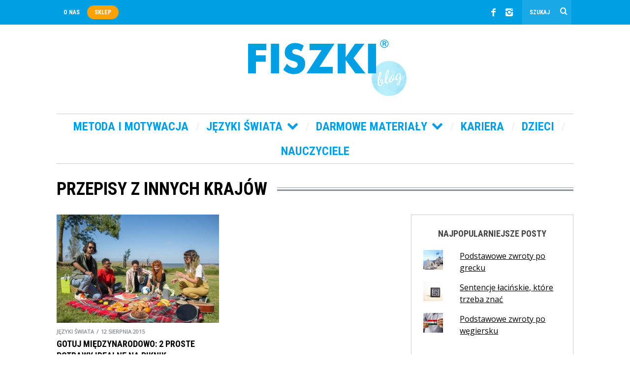

--- FILE ---
content_type: text/html; charset=UTF-8
request_url: https://blog.fiszki.pl/tag/przepisy-z-innych-krajow/
body_size: 23272
content:
<!DOCTYPE html>
<!--[if lt IE 9]><html
lang=pl-PL class=oldie><![endif]-->
<!--[if (gte IE 9) | !(IE)]><!--><html
lang=pl-PL class=modern><!--<![endif]--><head><style>img.lazy{min-height:1px}</style><link
rel=preload href=https://blog.fiszki.pl/wp-content/plugins/w3-total-cache/pub/js/lazyload.min.js as=script>
 <script>(function(w,d,s,l,i){w[l]=w[l]||[];w[l].push({'gtm.start':new Date().getTime(),event:'gtm.js'});var f=d.getElementsByTagName(s)[0],j=d.createElement(s),dl=l!='dataLayer'?'&l='+l:'';j.async=true;j.src='https://www.googletagmanager.com/gtm.js?id='+i+dl;f.parentNode.insertBefore(j,f);})(window,document,'script','dataLayer','GTM-P2GN8N');</script> <meta
charset="UTF-8"><meta
name="viewport" content="width=device-width, initial-scale=1">
<!--[if IE]><meta
http-equiv='X-UA-Compatible' content='IE=edge,chrome=1'><![endif]--><title>Archiwa: przepisy z innych krajów - Blog FISZKI.pl</title><link
rel="shortcut icon" href=https://blog.fiszki.pl/wp-content/uploads/favicon.png><link
rel=apple-touch-icon-precomposed href=https://blog.fiszki.pl/wp-content/uploads/apple-touch-icon-144x144-precomposed.png><meta
name='robots' content='index, follow, max-image-preview:large, max-snippet:-1, max-video-preview:-1'> <script id=cookieyes src=https://cdn-cookieyes.com/client_data/936c82a25bf77e28b891f4c3/script.js></script><script>window._wca = window._wca || [];</script> <link
rel=canonical href=https://blog.fiszki.pl/tag/przepisy-z-innych-krajow/ ><meta
property="og:locale" content="pl_PL"><meta
property="og:type" content="article"><meta
property="og:title" content="Archiwa: przepisy z innych krajów - Blog FISZKI.pl"><meta
property="og:url" content="https://blog.fiszki.pl/tag/przepisy-z-innych-krajow/"><meta
property="og:site_name" content="Blog FISZKI.pl"> <script type=application/ld+json class=yoast-schema-graph>{"@context":"https://schema.org","@graph":[{"@type":"CollectionPage","@id":"https://blog.fiszki.pl/tag/przepisy-z-innych-krajow/","url":"https://blog.fiszki.pl/tag/przepisy-z-innych-krajow/","name":"Archiwa: przepisy z innych krajów - Blog FISZKI.pl","isPartOf":{"@id":"https://blog.fiszki.pl/#website"},"primaryImageOfPage":{"@id":"https://blog.fiszki.pl/tag/przepisy-z-innych-krajow/#primaryimage"},"image":{"@id":"https://blog.fiszki.pl/tag/przepisy-z-innych-krajow/#primaryimage"},"thumbnailUrl":"https://blog.fiszki.pl/wp-content/uploads/pexels-kampus-production-8380028-scaled.jpg","breadcrumb":{"@id":"https://blog.fiszki.pl/tag/przepisy-z-innych-krajow/#breadcrumb"},"inLanguage":"pl-PL"},{"@type":"ImageObject","inLanguage":"pl-PL","@id":"https://blog.fiszki.pl/tag/przepisy-z-innych-krajow/#primaryimage","url":"https://blog.fiszki.pl/wp-content/uploads/pexels-kampus-production-8380028-scaled.jpg","contentUrl":"https://blog.fiszki.pl/wp-content/uploads/pexels-kampus-production-8380028-scaled.jpg","width":2048,"height":1365,"caption":"Ludzie na pikniku"},{"@type":"BreadcrumbList","@id":"https://blog.fiszki.pl/tag/przepisy-z-innych-krajow/#breadcrumb","itemListElement":[{"@type":"ListItem","position":1,"name":"Strona główna","item":"https://blog.fiszki.pl/"},{"@type":"ListItem","position":2,"name":"przepisy z innych krajów"}]},{"@type":"WebSite","@id":"https://blog.fiszki.pl/#website","url":"https://blog.fiszki.pl/","name":"Blog FISZKI.pl","description":"Jak skutecznie uczyć się języków obcych","potentialAction":[{"@type":"SearchAction","target":{"@type":"EntryPoint","urlTemplate":"https://blog.fiszki.pl/?s={search_term_string}"},"query-input":"required name=search_term_string"}],"inLanguage":"pl-PL"}]}</script> <link
rel=dns-prefetch href=//stats.wp.com><link
rel=dns-prefetch href=//fonts.googleapis.com><link
rel=dns-prefetch href=//v0.wordpress.com><link
rel=dns-prefetch href=//c0.wp.com><link
rel=preconnect href=https://fonts.gstatic.com crossorigin><link
rel=alternate type=application/rss+xml title="Blog FISZKI.pl &raquo; Kanał z wpisami" href=https://blog.fiszki.pl/feed/ ><link
rel=alternate type=application/rss+xml title="Blog FISZKI.pl &raquo; Kanał z komentarzami" href=https://blog.fiszki.pl/comments/feed/ ><link
rel=alternate type=application/rss+xml title="Blog FISZKI.pl &raquo; Kanał z wpisami otagowanymi jako przepisy z innych krajów" href=https://blog.fiszki.pl/tag/przepisy-z-innych-krajow/feed/ > <script>window._wpemojiSettings = {"baseUrl":"https:\/\/s.w.org\/images\/core\/emoji\/14.0.0\/72x72\/","ext":".png","svgUrl":"https:\/\/s.w.org\/images\/core\/emoji\/14.0.0\/svg\/","svgExt":".svg","source":{"concatemoji":"https:\/\/blog.fiszki.pl\/wp-includes\/js\/wp-emoji-release.min.js?ver=6.2.3"}};
/*! This file is auto-generated */
!function(e,a,t){var n,r,o,i=a.createElement("canvas"),p=i.getContext&&i.getContext("2d");function s(e,t){p.clearRect(0,0,i.width,i.height),p.fillText(e,0,0);e=i.toDataURL();return p.clearRect(0,0,i.width,i.height),p.fillText(t,0,0),e===i.toDataURL()}function c(e){var t=a.createElement("script");t.src=e,t.defer=t.type="text/javascript",a.getElementsByTagName("head")[0].appendChild(t)}for(o=Array("flag","emoji"),t.supports={everything:!0,everythingExceptFlag:!0},r=0;r<o.length;r++)t.supports[o[r]]=function(e){if(p&&p.fillText)switch(p.textBaseline="top",p.font="600 32px Arial",e){case"flag":return s("\ud83c\udff3\ufe0f\u200d\u26a7\ufe0f","\ud83c\udff3\ufe0f\u200b\u26a7\ufe0f")?!1:!s("\ud83c\uddfa\ud83c\uddf3","\ud83c\uddfa\u200b\ud83c\uddf3")&&!s("\ud83c\udff4\udb40\udc67\udb40\udc62\udb40\udc65\udb40\udc6e\udb40\udc67\udb40\udc7f","\ud83c\udff4\u200b\udb40\udc67\u200b\udb40\udc62\u200b\udb40\udc65\u200b\udb40\udc6e\u200b\udb40\udc67\u200b\udb40\udc7f");case"emoji":return!s("\ud83e\udef1\ud83c\udffb\u200d\ud83e\udef2\ud83c\udfff","\ud83e\udef1\ud83c\udffb\u200b\ud83e\udef2\ud83c\udfff")}return!1}(o[r]),t.supports.everything=t.supports.everything&&t.supports[o[r]],"flag"!==o[r]&&(t.supports.everythingExceptFlag=t.supports.everythingExceptFlag&&t.supports[o[r]]);t.supports.everythingExceptFlag=t.supports.everythingExceptFlag&&!t.supports.flag,t.DOMReady=!1,t.readyCallback=function(){t.DOMReady=!0},t.supports.everything||(n=function(){t.readyCallback()},a.addEventListener?(a.addEventListener("DOMContentLoaded",n,!1),e.addEventListener("load",n,!1)):(e.attachEvent("onload",n),a.attachEvent("onreadystatechange",function(){"complete"===a.readyState&&t.readyCallback()})),(e=t.source||{}).concatemoji?c(e.concatemoji):e.wpemoji&&e.twemoji&&(c(e.twemoji),c(e.wpemoji)))}(window,document,window._wpemojiSettings);</script> <style>img.wp-smiley,img.emoji{display:inline !important;border:none !important;box-shadow:none !important;height:1em !important;width:1em !important;margin:0 0.07em !important;vertical-align:-0.1em !important;background:none !important;padding:0 !important}</style><link
rel=stylesheet href=https://blog.fiszki.pl/wp-content/cache/minify/4b06f.css media=all><link
rel=stylesheet id=wp-block-library-css href=https://c0.wp.com/c/6.2.3/wp-includes/css/dist/block-library/style.min.css type=text/css media=all><style id=wp-block-library-inline-css>.has-text-align-justify{text-align:justify}</style><link
rel=stylesheet id=mediaelement-css href=https://c0.wp.com/c/6.2.3/wp-includes/js/mediaelement/mediaelementplayer-legacy.min.css type=text/css media=all><link
rel=stylesheet id=wp-mediaelement-css href=https://c0.wp.com/c/6.2.3/wp-includes/js/mediaelement/wp-mediaelement.min.css type=text/css media=all><link
rel=stylesheet id=wc-blocks-vendors-style-css href=https://c0.wp.com/p/woocommerce/8.1.1/packages/woocommerce-blocks/build/wc-blocks-vendors-style.css type=text/css media=all><link
rel=stylesheet id=wc-all-blocks-style-css href=https://c0.wp.com/p/woocommerce/8.1.1/packages/woocommerce-blocks/build/wc-all-blocks-style.css type=text/css media=all><link
rel=stylesheet href=https://blog.fiszki.pl/wp-content/cache/minify/7d000.css media=all><link
rel=stylesheet id=classic-theme-styles-css href=https://c0.wp.com/c/6.2.3/wp-includes/css/classic-themes.min.css type=text/css media=all><style id=global-styles-inline-css>/*<![CDATA[*/body{--wp--preset--color--black:#000;--wp--preset--color--cyan-bluish-gray:#abb8c3;--wp--preset--color--white:#fff;--wp--preset--color--pale-pink:#f78da7;--wp--preset--color--vivid-red:#cf2e2e;--wp--preset--color--luminous-vivid-orange:#ff6900;--wp--preset--color--luminous-vivid-amber:#fcb900;--wp--preset--color--light-green-cyan:#7bdcb5;--wp--preset--color--vivid-green-cyan:#00d084;--wp--preset--color--pale-cyan-blue:#8ed1fc;--wp--preset--color--vivid-cyan-blue:#0693e3;--wp--preset--color--vivid-purple:#9b51e0;--wp--preset--gradient--vivid-cyan-blue-to-vivid-purple:linear-gradient(135deg,rgba(6,147,227,1) 0%,rgb(155,81,224) 100%);--wp--preset--gradient--light-green-cyan-to-vivid-green-cyan:linear-gradient(135deg,rgb(122,220,180) 0%,rgb(0,208,130) 100%);--wp--preset--gradient--luminous-vivid-amber-to-luminous-vivid-orange:linear-gradient(135deg,rgba(252,185,0,1) 0%,rgba(255,105,0,1) 100%);--wp--preset--gradient--luminous-vivid-orange-to-vivid-red:linear-gradient(135deg,rgba(255,105,0,1) 0%,rgb(207,46,46) 100%);--wp--preset--gradient--very-light-gray-to-cyan-bluish-gray:linear-gradient(135deg,rgb(238,238,238) 0%,rgb(169,184,195) 100%);--wp--preset--gradient--cool-to-warm-spectrum:linear-gradient(135deg,rgb(74,234,220) 0%,rgb(151,120,209) 20%,rgb(207,42,186) 40%,rgb(238,44,130) 60%,rgb(251,105,98) 80%,rgb(254,248,76) 100%);--wp--preset--gradient--blush-light-purple:linear-gradient(135deg,rgb(255,206,236) 0%,rgb(152,150,240) 100%);--wp--preset--gradient--blush-bordeaux:linear-gradient(135deg,rgb(254,205,165) 0%,rgb(254,45,45) 50%,rgb(107,0,62) 100%);--wp--preset--gradient--luminous-dusk:linear-gradient(135deg,rgb(255,203,112) 0%,rgb(199,81,192) 50%,rgb(65,88,208) 100%);--wp--preset--gradient--pale-ocean:linear-gradient(135deg,rgb(255,245,203) 0%,rgb(182,227,212) 50%,rgb(51,167,181) 100%);--wp--preset--gradient--electric-grass:linear-gradient(135deg,rgb(202,248,128) 0%,rgb(113,206,126) 100%);--wp--preset--gradient--midnight:linear-gradient(135deg,rgb(2,3,129) 0%,rgb(40,116,252) 100%);--wp--preset--duotone--dark-grayscale:url('#wp-duotone-dark-grayscale');--wp--preset--duotone--grayscale:url('#wp-duotone-grayscale');--wp--preset--duotone--purple-yellow:url('#wp-duotone-purple-yellow');--wp--preset--duotone--blue-red:url('#wp-duotone-blue-red');--wp--preset--duotone--midnight:url('#wp-duotone-midnight');--wp--preset--duotone--magenta-yellow:url('#wp-duotone-magenta-yellow');--wp--preset--duotone--purple-green:url('#wp-duotone-purple-green');--wp--preset--duotone--blue-orange:url('#wp-duotone-blue-orange');--wp--preset--font-size--small:13px;--wp--preset--font-size--medium:20px;--wp--preset--font-size--large:36px;--wp--preset--font-size--x-large:42px;--wp--preset--spacing--20:0.44rem;--wp--preset--spacing--30:0.67rem;--wp--preset--spacing--40:1rem;--wp--preset--spacing--50:1.5rem;--wp--preset--spacing--60:2.25rem;--wp--preset--spacing--70:3.38rem;--wp--preset--spacing--80:5.06rem;--wp--preset--shadow--natural:6px 6px 9px rgba(0, 0, 0, 0.2);--wp--preset--shadow--deep:12px 12px 50px rgba(0, 0, 0, 0.4);--wp--preset--shadow--sharp:6px 6px 0px rgba(0, 0, 0, 0.2);--wp--preset--shadow--outlined:6px 6px 0px -3px rgba(255, 255, 255, 1), 6px 6px rgba(0, 0, 0, 1);--wp--preset--shadow--crisp:6px 6px 0px rgba(0, 0, 0, 1)}:where(.is-layout-flex){gap:0.5em}body .is-layout-flow>.alignleft{float:left;margin-inline-start:0;margin-inline-end:2em}body .is-layout-flow>.alignright{float:right;margin-inline-start:2em;margin-inline-end:0}body .is-layout-flow>.aligncenter{margin-left:auto !important;margin-right:auto !important}body .is-layout-constrained>.alignleft{float:left;margin-inline-start:0;margin-inline-end:2em}body .is-layout-constrained>.alignright{float:right;margin-inline-start:2em;margin-inline-end:0}body .is-layout-constrained>.aligncenter{margin-left:auto !important;margin-right:auto !important}body .is-layout-constrained>:where(:not(.alignleft):not(.alignright):not(.alignfull)){max-width:var(--wp--style--global--content-size);margin-left:auto !important;margin-right:auto !important}body .is-layout-constrained>.alignwide{max-width:var(--wp--style--global--wide-size)}body .is-layout-flex{display:flex}body .is-layout-flex{flex-wrap:wrap;align-items:center}body .is-layout-flex>*{margin:0}:where(.wp-block-columns.is-layout-flex){gap:2em}.has-black-color{color:var(--wp--preset--color--black) !important}.has-cyan-bluish-gray-color{color:var(--wp--preset--color--cyan-bluish-gray) !important}.has-white-color{color:var(--wp--preset--color--white) !important}.has-pale-pink-color{color:var(--wp--preset--color--pale-pink) !important}.has-vivid-red-color{color:var(--wp--preset--color--vivid-red) !important}.has-luminous-vivid-orange-color{color:var(--wp--preset--color--luminous-vivid-orange) !important}.has-luminous-vivid-amber-color{color:var(--wp--preset--color--luminous-vivid-amber) !important}.has-light-green-cyan-color{color:var(--wp--preset--color--light-green-cyan) !important}.has-vivid-green-cyan-color{color:var(--wp--preset--color--vivid-green-cyan) !important}.has-pale-cyan-blue-color{color:var(--wp--preset--color--pale-cyan-blue) !important}.has-vivid-cyan-blue-color{color:var(--wp--preset--color--vivid-cyan-blue) !important}.has-vivid-purple-color{color:var(--wp--preset--color--vivid-purple) !important}.has-black-background-color{background-color:var(--wp--preset--color--black) !important}.has-cyan-bluish-gray-background-color{background-color:var(--wp--preset--color--cyan-bluish-gray) !important}.has-white-background-color{background-color:var(--wp--preset--color--white) !important}.has-pale-pink-background-color{background-color:var(--wp--preset--color--pale-pink) !important}.has-vivid-red-background-color{background-color:var(--wp--preset--color--vivid-red) !important}.has-luminous-vivid-orange-background-color{background-color:var(--wp--preset--color--luminous-vivid-orange) !important}.has-luminous-vivid-amber-background-color{background-color:var(--wp--preset--color--luminous-vivid-amber) !important}.has-light-green-cyan-background-color{background-color:var(--wp--preset--color--light-green-cyan) !important}.has-vivid-green-cyan-background-color{background-color:var(--wp--preset--color--vivid-green-cyan) !important}.has-pale-cyan-blue-background-color{background-color:var(--wp--preset--color--pale-cyan-blue) !important}.has-vivid-cyan-blue-background-color{background-color:var(--wp--preset--color--vivid-cyan-blue) !important}.has-vivid-purple-background-color{background-color:var(--wp--preset--color--vivid-purple) !important}.has-black-border-color{border-color:var(--wp--preset--color--black) !important}.has-cyan-bluish-gray-border-color{border-color:var(--wp--preset--color--cyan-bluish-gray) !important}.has-white-border-color{border-color:var(--wp--preset--color--white) !important}.has-pale-pink-border-color{border-color:var(--wp--preset--color--pale-pink) !important}.has-vivid-red-border-color{border-color:var(--wp--preset--color--vivid-red) !important}.has-luminous-vivid-orange-border-color{border-color:var(--wp--preset--color--luminous-vivid-orange) !important}.has-luminous-vivid-amber-border-color{border-color:var(--wp--preset--color--luminous-vivid-amber) !important}.has-light-green-cyan-border-color{border-color:var(--wp--preset--color--light-green-cyan) !important}.has-vivid-green-cyan-border-color{border-color:var(--wp--preset--color--vivid-green-cyan) !important}.has-pale-cyan-blue-border-color{border-color:var(--wp--preset--color--pale-cyan-blue) !important}.has-vivid-cyan-blue-border-color{border-color:var(--wp--preset--color--vivid-cyan-blue) !important}.has-vivid-purple-border-color{border-color:var(--wp--preset--color--vivid-purple) !important}.has-vivid-cyan-blue-to-vivid-purple-gradient-background{background:var(--wp--preset--gradient--vivid-cyan-blue-to-vivid-purple) !important}.has-light-green-cyan-to-vivid-green-cyan-gradient-background{background:var(--wp--preset--gradient--light-green-cyan-to-vivid-green-cyan) !important}.has-luminous-vivid-amber-to-luminous-vivid-orange-gradient-background{background:var(--wp--preset--gradient--luminous-vivid-amber-to-luminous-vivid-orange) !important}.has-luminous-vivid-orange-to-vivid-red-gradient-background{background:var(--wp--preset--gradient--luminous-vivid-orange-to-vivid-red) !important}.has-very-light-gray-to-cyan-bluish-gray-gradient-background{background:var(--wp--preset--gradient--very-light-gray-to-cyan-bluish-gray) !important}.has-cool-to-warm-spectrum-gradient-background{background:var(--wp--preset--gradient--cool-to-warm-spectrum) !important}.has-blush-light-purple-gradient-background{background:var(--wp--preset--gradient--blush-light-purple) !important}.has-blush-bordeaux-gradient-background{background:var(--wp--preset--gradient--blush-bordeaux) !important}.has-luminous-dusk-gradient-background{background:var(--wp--preset--gradient--luminous-dusk) !important}.has-pale-ocean-gradient-background{background:var(--wp--preset--gradient--pale-ocean) !important}.has-electric-grass-gradient-background{background:var(--wp--preset--gradient--electric-grass) !important}.has-midnight-gradient-background{background:var(--wp--preset--gradient--midnight) !important}.has-small-font-size{font-size:var(--wp--preset--font-size--small) !important}.has-medium-font-size{font-size:var(--wp--preset--font-size--medium) !important}.has-large-font-size{font-size:var(--wp--preset--font-size--large) !important}.has-x-large-font-size{font-size:var(--wp--preset--font-size--x-large) !important}.wp-block-navigation a:where(:not(.wp-element-button)){color:inherit}:where(.wp-block-columns.is-layout-flex){gap:2em}.wp-block-pullquote{font-size:1.5em;line-height:1.6}/*]]>*/</style><style id=extendify-gutenberg-patterns-and-templates-utilities-inline-css>/*<![CDATA[*/.ext-absolute{position:absolute !important}.ext-relative{position:relative !important}.ext-top-base{top:var(--wp--style--block-gap, 1.75rem) !important}.ext-top-lg{top:var(--extendify--spacing--large, 3rem) !important}.ext--top-base{top:calc(var(--wp--style--block-gap, 1.75rem) * -1) !important}.ext--top-lg{top:calc(var(--extendify--spacing--large, 3rem) * -1) !important}.ext-right-base{right:var(--wp--style--block-gap, 1.75rem) !important}.ext-right-lg{right:var(--extendify--spacing--large, 3rem) !important}.ext--right-base{right:calc(var(--wp--style--block-gap, 1.75rem) * -1) !important}.ext--right-lg{right:calc(var(--extendify--spacing--large, 3rem) * -1) !important}.ext-bottom-base{bottom:var(--wp--style--block-gap, 1.75rem) !important}.ext-bottom-lg{bottom:var(--extendify--spacing--large, 3rem) !important}.ext--bottom-base{bottom:calc(var(--wp--style--block-gap, 1.75rem) * -1) !important}.ext--bottom-lg{bottom:calc(var(--extendify--spacing--large, 3rem) * -1) !important}.ext-left-base{left:var(--wp--style--block-gap, 1.75rem) !important}.ext-left-lg{left:var(--extendify--spacing--large, 3rem) !important}.ext--left-base{left:calc(var(--wp--style--block-gap, 1.75rem) * -1) !important}.ext--left-lg{left:calc(var(--extendify--spacing--large, 3rem) * -1) !important}.ext-order-1{order:1 !important}.ext-order-2{order:2 !important}.ext-col-auto{grid-column:auto !important}.ext-col-span-1{grid-column:span 1 / span 1 !important}.ext-col-span-2{grid-column:span 2 / span 2 !important}.ext-col-span-3{grid-column:span 3 / span 3 !important}.ext-col-span-4{grid-column:span 4 / span 4 !important}.ext-col-span-5{grid-column:span 5 / span 5 !important}.ext-col-span-6{grid-column:span 6 / span 6 !important}.ext-col-span-7{grid-column:span 7 / span 7 !important}.ext-col-span-8{grid-column:span 8 / span 8 !important}.ext-col-span-9{grid-column:span 9 / span 9 !important}.ext-col-span-10{grid-column:span 10 / span 10 !important}.ext-col-span-11{grid-column:span 11 / span 11 !important}.ext-col-span-12{grid-column:span 12 / span 12 !important}.ext-col-span-full{grid-column:1 / -1 !important}.ext-col-start-1{grid-column-start:1 !important}.ext-col-start-2{grid-column-start:2 !important}.ext-col-start-3{grid-column-start:3 !important}.ext-col-start-4{grid-column-start:4 !important}.ext-col-start-5{grid-column-start:5 !important}.ext-col-start-6{grid-column-start:6 !important}.ext-col-start-7{grid-column-start:7 !important}.ext-col-start-8{grid-column-start:8 !important}.ext-col-start-9{grid-column-start:9 !important}.ext-col-start-10{grid-column-start:10 !important}.ext-col-start-11{grid-column-start:11 !important}.ext-col-start-12{grid-column-start:12 !important}.ext-col-start-13{grid-column-start:13 !important}.ext-col-start-auto{grid-column-start:auto !important}.ext-col-end-1{grid-column-end:1 !important}.ext-col-end-2{grid-column-end:2 !important}.ext-col-end-3{grid-column-end:3 !important}.ext-col-end-4{grid-column-end:4 !important}.ext-col-end-5{grid-column-end:5 !important}.ext-col-end-6{grid-column-end:6 !important}.ext-col-end-7{grid-column-end:7 !important}.ext-col-end-8{grid-column-end:8 !important}.ext-col-end-9{grid-column-end:9 !important}.ext-col-end-10{grid-column-end:10 !important}.ext-col-end-11{grid-column-end:11 !important}.ext-col-end-12{grid-column-end:12 !important}.ext-col-end-13{grid-column-end:13 !important}.ext-col-end-auto{grid-column-end:auto !important}.ext-row-auto{grid-row:auto !important}.ext-row-span-1{grid-row:span 1 / span 1 !important}.ext-row-span-2{grid-row:span 2 / span 2 !important}.ext-row-span-3{grid-row:span 3 / span 3 !important}.ext-row-span-4{grid-row:span 4 / span 4 !important}.ext-row-span-5{grid-row:span 5 / span 5 !important}.ext-row-span-6{grid-row:span 6 / span 6 !important}.ext-row-span-full{grid-row:1 / -1 !important}.ext-row-start-1{grid-row-start:1 !important}.ext-row-start-2{grid-row-start:2 !important}.ext-row-start-3{grid-row-start:3 !important}.ext-row-start-4{grid-row-start:4 !important}.ext-row-start-5{grid-row-start:5 !important}.ext-row-start-6{grid-row-start:6 !important}.ext-row-start-7{grid-row-start:7 !important}.ext-row-start-auto{grid-row-start:auto !important}.ext-row-end-1{grid-row-end:1 !important}.ext-row-end-2{grid-row-end:2 !important}.ext-row-end-3{grid-row-end:3 !important}.ext-row-end-4{grid-row-end:4 !important}.ext-row-end-5{grid-row-end:5 !important}.ext-row-end-6{grid-row-end:6 !important}.ext-row-end-7{grid-row-end:7 !important}.ext-row-end-auto{grid-row-end:auto !important}.ext-m-0:not([style*="margin"]){margin:0 !important}.ext-m-auto:not([style*="margin"]){margin:auto !important}.ext-m-base:not([style*="margin"]){margin:var(--wp--style--block-gap, 1.75rem) !important}.ext-m-lg:not([style*="margin"]){margin:var(--extendify--spacing--large, 3rem) !important}.ext--m-base:not([style*="margin"]){margin:calc(var(--wp--style--block-gap, 1.75rem) * -1) !important}.ext--m-lg:not([style*="margin"]){margin:calc(var(--extendify--spacing--large, 3rem) * -1) !important}.ext-mx-0:not([style*="margin"]){margin-left:0 !important;margin-right:0 !important}.ext-mx-auto:not([style*="margin"]){margin-left:auto !important;margin-right:auto !important}.ext-mx-base:not([style*="margin"]){margin-left:var(--wp--style--block-gap, 1.75rem) !important;margin-right:var(--wp--style--block-gap, 1.75rem) !important}.ext-mx-lg:not([style*="margin"]){margin-left:var(--extendify--spacing--large, 3rem) !important;margin-right:var(--extendify--spacing--large, 3rem) !important}.ext--mx-base:not([style*="margin"]){margin-left:calc(var(--wp--style--block-gap, 1.75rem) * -1) !important;margin-right:calc(var(--wp--style--block-gap, 1.75rem) * -1) !important}.ext--mx-lg:not([style*="margin"]){margin-left:calc(var(--extendify--spacing--large, 3rem) * -1) !important;margin-right:calc(var(--extendify--spacing--large, 3rem) * -1) !important}.ext-my-0:not([style*="margin"]){margin-top:0 !important;margin-bottom:0 !important}.ext-my-auto:not([style*="margin"]){margin-top:auto !important;margin-bottom:auto !important}.ext-my-base:not([style*="margin"]){margin-top:var(--wp--style--block-gap, 1.75rem) !important;margin-bottom:var(--wp--style--block-gap, 1.75rem) !important}.ext-my-lg:not([style*="margin"]){margin-top:var(--extendify--spacing--large, 3rem) !important;margin-bottom:var(--extendify--spacing--large, 3rem) !important}.ext--my-base:not([style*="margin"]){margin-top:calc(var(--wp--style--block-gap, 1.75rem) * -1) !important;margin-bottom:calc(var(--wp--style--block-gap, 1.75rem) * -1) !important}.ext--my-lg:not([style*="margin"]){margin-top:calc(var(--extendify--spacing--large, 3rem) * -1) !important;margin-bottom:calc(var(--extendify--spacing--large, 3rem) * -1) !important}.ext-mt-0:not([style*="margin"]){margin-top:0 !important}.ext-mt-auto:not([style*="margin"]){margin-top:auto !important}.ext-mt-base:not([style*="margin"]){margin-top:var(--wp--style--block-gap, 1.75rem) !important}.ext-mt-lg:not([style*="margin"]){margin-top:var(--extendify--spacing--large, 3rem) !important}.ext--mt-base:not([style*="margin"]){margin-top:calc(var(--wp--style--block-gap, 1.75rem) * -1) !important}.ext--mt-lg:not([style*="margin"]){margin-top:calc(var(--extendify--spacing--large, 3rem) * -1) !important}.ext-mr-0:not([style*="margin"]){margin-right:0 !important}.ext-mr-auto:not([style*="margin"]){margin-right:auto !important}.ext-mr-base:not([style*="margin"]){margin-right:var(--wp--style--block-gap, 1.75rem) !important}.ext-mr-lg:not([style*="margin"]){margin-right:var(--extendify--spacing--large, 3rem) !important}.ext--mr-base:not([style*="margin"]){margin-right:calc(var(--wp--style--block-gap, 1.75rem) * -1) !important}.ext--mr-lg:not([style*="margin"]){margin-right:calc(var(--extendify--spacing--large, 3rem) * -1) !important}.ext-mb-0:not([style*="margin"]){margin-bottom:0 !important}.ext-mb-auto:not([style*="margin"]){margin-bottom:auto !important}.ext-mb-base:not([style*="margin"]){margin-bottom:var(--wp--style--block-gap, 1.75rem) !important}.ext-mb-lg:not([style*="margin"]){margin-bottom:var(--extendify--spacing--large, 3rem) !important}.ext--mb-base:not([style*="margin"]){margin-bottom:calc(var(--wp--style--block-gap, 1.75rem) * -1) !important}.ext--mb-lg:not([style*="margin"]){margin-bottom:calc(var(--extendify--spacing--large, 3rem) * -1) !important}.ext-ml-0:not([style*="margin"]){margin-left:0 !important}.ext-ml-auto:not([style*="margin"]){margin-left:auto !important}.ext-ml-base:not([style*="margin"]){margin-left:var(--wp--style--block-gap, 1.75rem) !important}.ext-ml-lg:not([style*="margin"]){margin-left:var(--extendify--spacing--large, 3rem) !important}.ext--ml-base:not([style*="margin"]){margin-left:calc(var(--wp--style--block-gap, 1.75rem) * -1) !important}.ext--ml-lg:not([style*="margin"]){margin-left:calc(var(--extendify--spacing--large, 3rem) * -1) !important}.ext-block{display:block !important}.ext-inline-block{display:inline-block !important}.ext-inline{display:inline !important}.ext-flex{display:flex !important}.ext-inline-flex{display:inline-flex !important}.ext-grid{display:grid !important}.ext-inline-grid{display:inline-grid !important}.ext-hidden{display:none !important}.ext-w-auto{width:auto !important}.ext-w-full{width:100% !important}.ext-max-w-full{max-width:100% !important}.ext-flex-1{flex:1 1 0% !important}.ext-flex-auto{flex:1 1 auto !important}.ext-flex-initial{flex:0 1 auto !important}.ext-flex-none{flex:none !important}.ext-flex-shrink-0{flex-shrink:0 !important}.ext-flex-shrink{flex-shrink:1 !important}.ext-flex-grow-0{flex-grow:0 !important}.ext-flex-grow{flex-grow:1 !important}.ext-list-none{list-style-type:none !important}.ext-grid-cols-1{grid-template-columns:repeat(1, minmax(0, 1fr)) !important}.ext-grid-cols-2{grid-template-columns:repeat(2, minmax(0, 1fr)) !important}.ext-grid-cols-3{grid-template-columns:repeat(3, minmax(0, 1fr)) !important}.ext-grid-cols-4{grid-template-columns:repeat(4, minmax(0, 1fr)) !important}.ext-grid-cols-5{grid-template-columns:repeat(5, minmax(0, 1fr)) !important}.ext-grid-cols-6{grid-template-columns:repeat(6, minmax(0, 1fr)) !important}.ext-grid-cols-7{grid-template-columns:repeat(7, minmax(0, 1fr)) !important}.ext-grid-cols-8{grid-template-columns:repeat(8, minmax(0, 1fr)) !important}.ext-grid-cols-9{grid-template-columns:repeat(9, minmax(0, 1fr)) !important}.ext-grid-cols-10{grid-template-columns:repeat(10, minmax(0, 1fr)) !important}.ext-grid-cols-11{grid-template-columns:repeat(11, minmax(0, 1fr)) !important}.ext-grid-cols-12{grid-template-columns:repeat(12, minmax(0, 1fr)) !important}.ext-grid-cols-none{grid-template-columns:none !important}.ext-grid-rows-1{grid-template-rows:repeat(1, minmax(0, 1fr)) !important}.ext-grid-rows-2{grid-template-rows:repeat(2, minmax(0, 1fr)) !important}.ext-grid-rows-3{grid-template-rows:repeat(3, minmax(0, 1fr)) !important}.ext-grid-rows-4{grid-template-rows:repeat(4, minmax(0, 1fr)) !important}.ext-grid-rows-5{grid-template-rows:repeat(5, minmax(0, 1fr)) !important}.ext-grid-rows-6{grid-template-rows:repeat(6, minmax(0, 1fr)) !important}.ext-grid-rows-none{grid-template-rows:none !important}.ext-flex-row{flex-direction:row !important}.ext-flex-row-reverse{flex-direction:row-reverse !important}.ext-flex-col{flex-direction:column !important}.ext-flex-col-reverse{flex-direction:column-reverse !important}.ext-flex-wrap{flex-wrap:wrap !important}.ext-flex-wrap-reverse{flex-wrap:wrap-reverse !important}.ext-flex-nowrap{flex-wrap:nowrap !important}.ext-items-start{align-items:flex-start !important}.ext-items-end{align-items:flex-end !important}.ext-items-center{align-items:center !important}.ext-items-baseline{align-items:baseline !important}.ext-items-stretch{align-items:stretch !important}.ext-justify-start{justify-content:flex-start !important}.ext-justify-end{justify-content:flex-end !important}.ext-justify-center{justify-content:center !important}.ext-justify-between{justify-content:space-between !important}.ext-justify-around{justify-content:space-around !important}.ext-justify-evenly{justify-content:space-evenly !important}.ext-justify-items-start{justify-items:start !important}.ext-justify-items-end{justify-items:end !important}.ext-justify-items-center{justify-items:center !important}.ext-justify-items-stretch{justify-items:stretch !important}.ext-gap-0{gap:0 !important}.ext-gap-base{gap:var(--wp--style--block-gap, 1.75rem) !important}.ext-gap-lg{gap:var(--extendify--spacing--large, 3rem) !important}.ext-gap-x-0{-moz-column-gap:0 !important;column-gap:0 !important}.ext-gap-x-base{-moz-column-gap:var(--wp--style--block-gap, 1.75rem) !important;column-gap:var(--wp--style--block-gap, 1.75rem) !important}.ext-gap-x-lg{-moz-column-gap:var(--extendify--spacing--large, 3rem) !important;column-gap:var(--extendify--spacing--large, 3rem) !important}.ext-gap-y-0{row-gap:0 !important}.ext-gap-y-base{row-gap:var(--wp--style--block-gap, 1.75rem) !important}.ext-gap-y-lg{row-gap:var(--extendify--spacing--large, 3rem) !important}.ext-justify-self-auto{justify-self:auto !important}.ext-justify-self-start{justify-self:start !important}.ext-justify-self-end{justify-self:end !important}.ext-justify-self-center{justify-self:center !important}.ext-justify-self-stretch{justify-self:stretch !important}.ext-rounded-none{border-radius:0px !important}.ext-rounded-full{border-radius:9999px !important}.ext-rounded-t-none{border-top-left-radius:0px !important;border-top-right-radius:0px !important}.ext-rounded-t-full{border-top-left-radius:9999px !important;border-top-right-radius:9999px !important}.ext-rounded-r-none{border-top-right-radius:0px !important;border-bottom-right-radius:0px !important}.ext-rounded-r-full{border-top-right-radius:9999px !important;border-bottom-right-radius:9999px !important}.ext-rounded-b-none{border-bottom-right-radius:0px !important;border-bottom-left-radius:0px !important}.ext-rounded-b-full{border-bottom-right-radius:9999px !important;border-bottom-left-radius:9999px !important}.ext-rounded-l-none{border-top-left-radius:0px !important;border-bottom-left-radius:0px !important}.ext-rounded-l-full{border-top-left-radius:9999px !important;border-bottom-left-radius:9999px !important}.ext-rounded-tl-none{border-top-left-radius:0px !important}.ext-rounded-tl-full{border-top-left-radius:9999px !important}.ext-rounded-tr-none{border-top-right-radius:0px !important}.ext-rounded-tr-full{border-top-right-radius:9999px !important}.ext-rounded-br-none{border-bottom-right-radius:0px !important}.ext-rounded-br-full{border-bottom-right-radius:9999px !important}.ext-rounded-bl-none{border-bottom-left-radius:0px !important}.ext-rounded-bl-full{border-bottom-left-radius:9999px !important}.ext-border-0{border-width:0px !important}.ext-border-t-0{border-top-width:0px !important}.ext-border-r-0{border-right-width:0px !important}.ext-border-b-0{border-bottom-width:0px !important}.ext-border-l-0{border-left-width:0px !important}.ext-p-0:not([style*="padding"]){padding:0 !important}.ext-p-base:not([style*="padding"]){padding:var(--wp--style--block-gap, 1.75rem) !important}.ext-p-lg:not([style*="padding"]){padding:var(--extendify--spacing--large, 3rem) !important}.ext-px-0:not([style*="padding"]){padding-left:0 !important;padding-right:0 !important}.ext-px-base:not([style*="padding"]){padding-left:var(--wp--style--block-gap, 1.75rem) !important;padding-right:var(--wp--style--block-gap, 1.75rem) !important}.ext-px-lg:not([style*="padding"]){padding-left:var(--extendify--spacing--large, 3rem) !important;padding-right:var(--extendify--spacing--large, 3rem) !important}.ext-py-0:not([style*="padding"]){padding-top:0 !important;padding-bottom:0 !important}.ext-py-base:not([style*="padding"]){padding-top:var(--wp--style--block-gap, 1.75rem) !important;padding-bottom:var(--wp--style--block-gap, 1.75rem) !important}.ext-py-lg:not([style*="padding"]){padding-top:var(--extendify--spacing--large, 3rem) !important;padding-bottom:var(--extendify--spacing--large, 3rem) !important}.ext-pt-0:not([style*="padding"]){padding-top:0 !important}.ext-pt-base:not([style*="padding"]){padding-top:var(--wp--style--block-gap, 1.75rem) !important}.ext-pt-lg:not([style*="padding"]){padding-top:var(--extendify--spacing--large, 3rem) !important}.ext-pr-0:not([style*="padding"]){padding-right:0 !important}.ext-pr-base:not([style*="padding"]){padding-right:var(--wp--style--block-gap, 1.75rem) !important}.ext-pr-lg:not([style*="padding"]){padding-right:var(--extendify--spacing--large, 3rem) !important}.ext-pb-0:not([style*="padding"]){padding-bottom:0 !important}.ext-pb-base:not([style*="padding"]){padding-bottom:var(--wp--style--block-gap, 1.75rem) !important}.ext-pb-lg:not([style*="padding"]){padding-bottom:var(--extendify--spacing--large, 3rem) !important}.ext-pl-0:not([style*="padding"]){padding-left:0 !important}.ext-pl-base:not([style*="padding"]){padding-left:var(--wp--style--block-gap, 1.75rem) !important}.ext-pl-lg:not([style*="padding"]){padding-left:var(--extendify--spacing--large, 3rem) !important}.ext-text-left{text-align:left !important}.ext-text-center{text-align:center !important}.ext-text-right{text-align:right !important}.ext-leading-none{line-height:1 !important}.ext-leading-tight{line-height:1.25 !important}.ext-leading-snug{line-height:1.375 !important}.ext-leading-normal{line-height:1.5 !important}.ext-leading-relaxed{line-height:1.625 !important}.ext-leading-loose{line-height:2 !important}.ext-aspect-square img{aspect-ratio:1 / 1 !important;-o-object-fit:cover !important;object-fit:cover !important}.ext-aspect-landscape img{aspect-ratio:4 / 3 !important;-o-object-fit:cover !important;object-fit:cover !important}.ext-aspect-landscape-wide img{aspect-ratio:16 / 9 !important;-o-object-fit:cover !important;object-fit:cover !important}.ext-aspect-portrait img{aspect-ratio:3 / 4 !important;-o-object-fit:cover !important;object-fit:cover !important}.ext-aspect-square .components-resizable-box__container, .ext-aspect-landscape .components-resizable-box__container, .ext-aspect-landscape-wide .components-resizable-box__container, .ext-aspect-portrait .components-resizable-box__container{height:auto !important}.clip-path--rhombus img{-webkit-clip-path:polygon(15% 6%, 80% 29%, 84% 93%, 23% 69%) !important;clip-path:polygon(15% 6%, 80% 29%, 84% 93%, 23% 69%) !important}.clip-path--diamond img{-webkit-clip-path:polygon(5% 29%, 60% 2%, 91% 64%, 36% 89%) !important;clip-path:polygon(5% 29%, 60% 2%, 91% 64%, 36% 89%) !important}.clip-path--rhombus-alt img{-webkit-clip-path:polygon(14% 9%, 85% 24%, 91% 89%, 19% 76%) !important;clip-path:polygon(14% 9%, 85% 24%, 91% 89%, 19% 76%) !important}.wp-block-columns[class*="fullwidth-cols"]{margin-bottom:unset !important}.wp-block-column.editor\:pointer-events-none{margin-top:0 !important;margin-bottom:0 !important}.is-root-container.block-editor-block-list__layout>[data-align="full"]:not(:first-of-type)>.wp-block-column.editor\:pointer-events-none,.is-root-container.block-editor-block-list__layout>[data-align="wide"]>.wp-block-column.editor\:pointer-events-none{margin-top:calc(-1 * var(--wp--style--block-gap, 28px)) !important}.is-root-container.block-editor-block-list__layout>[data-align="full"]:not(:first-of-type)>.ext-my-0,.is-root-container.block-editor-block-list__layout>[data-align="wide"]>.ext-my-0:not([style*="margin"]){margin-top:calc(-1 * var(--wp--style--block-gap, 28px)) !important}.ext .wp-block-columns .wp-block-column[style*="padding"]{padding-left:0 !important;padding-right:0 !important}.ext .wp-block-columns+.wp-block-columns:not([class*="mt-"]):not([class*="my-"]):not([style*="margin"]){margin-top:0 !important}[class*="fullwidth-cols"] .wp-block-column:first-child, [class*="fullwidth-cols"] .wp-block-group:first-child{}[class*="fullwidth-cols"] .wp-block-column:first-child, [class*="fullwidth-cols"] .wp-block-group:first-child{margin-top:0 !important}[class*="fullwidth-cols"] .wp-block-column:last-child, [class*="fullwidth-cols"] .wp-block-group:last-child{}[class*="fullwidth-cols"] .wp-block-column:last-child, [class*="fullwidth-cols"] .wp-block-group:last-child{margin-bottom:0 !important}[class*="fullwidth-cols"] .wp-block-column:first-child>*{margin-top:0 !important}[class*="fullwidth-cols"] .wp-block-column>*:first-child{margin-top:0 !important}[class*="fullwidth-cols"] .wp-block-column>*:last-child{margin-bottom:0 !important}.ext .is-not-stacked-on-mobile .wp-block-column{margin-bottom:0 !important}.wp-block-columns[class*="fullwidth-cols"]:not(.is-not-stacked-on-mobile)>.wp-block-column:not(:last-child){margin-bottom:var(--wp--style--block-gap, 1.75rem) !important}@media (min-width: 782px){.wp-block-columns[class*="fullwidth-cols"]:not(.is-not-stacked-on-mobile)>.wp-block-column:not(:last-child){margin-bottom:0 !important}}.wp-block-columns[class*="fullwidth-cols"].is-not-stacked-on-mobile>.wp-block-column{margin-bottom:0 !important}@media (min-width: 600px) and (max-width: 781px){.wp-block-columns[class*="fullwidth-cols"]:not(.is-not-stacked-on-mobile)>.wp-block-column:nth-child(even){margin-left:var(--wp--style--block-gap, 2em) !important}}@media (max-width: 781px){.tablet\:fullwidth-cols.wp-block-columns:not(.is-not-stacked-on-mobile){flex-wrap:wrap !important}.tablet\:fullwidth-cols.wp-block-columns:not(.is-not-stacked-on-mobile)>.wp-block-column{margin-left:0 !important}.tablet\:fullwidth-cols.wp-block-columns:not(.is-not-stacked-on-mobile)>.wp-block-column:not([style*="margin"]){margin-left:0 !important}.tablet\:fullwidth-cols.wp-block-columns:not(.is-not-stacked-on-mobile)>.wp-block-column{flex-basis:100% !important}}@media (max-width: 1079px){.desktop\:fullwidth-cols.wp-block-columns:not(.is-not-stacked-on-mobile){flex-wrap:wrap !important}.desktop\:fullwidth-cols.wp-block-columns:not(.is-not-stacked-on-mobile)>.wp-block-column{margin-left:0 !important}.desktop\:fullwidth-cols.wp-block-columns:not(.is-not-stacked-on-mobile)>.wp-block-column:not([style*="margin"]){margin-left:0 !important}.desktop\:fullwidth-cols.wp-block-columns:not(.is-not-stacked-on-mobile)>.wp-block-column{flex-basis:100% !important}.desktop\:fullwidth-cols.wp-block-columns:not(.is-not-stacked-on-mobile)>.wp-block-column:not(:last-child){margin-bottom:var(--wp--style--block-gap, 1.75rem) !important}}.direction-rtl{direction:rtl !important}.direction-ltr{direction:ltr !important}.is-style-inline-list{padding-left:0 !important}.is-style-inline-list li{list-style-type:none !important}@media (min-width: 782px){.is-style-inline-list li{margin-right:var(--wp--style--block-gap, 1.75rem) !important;display:inline !important}}.is-style-inline-list li:first-child{}@media (min-width: 782px){.is-style-inline-list li:first-child{margin-left:0 !important}}.is-style-inline-list li:last-child{}@media (min-width: 782px){.is-style-inline-list li:last-child{margin-right:0 !important}}.bring-to-front{position:relative !important;z-index:10 !important}.text-stroke{-webkit-text-stroke-width:var( --wp--custom--typography--text-stroke-width, 2px ) !important;-webkit-text-stroke-color:var(--wp--preset--color--background) !important}.text-stroke--primary{-webkit-text-stroke-width:var( --wp--custom--typography--text-stroke-width, 2px ) !important;-webkit-text-stroke-color:var(--wp--preset--color--primary) !important}.text-stroke--secondary{-webkit-text-stroke-width:var( --wp--custom--typography--text-stroke-width, 2px ) !important;-webkit-text-stroke-color:var(--wp--preset--color--secondary) !important}.editor\:no-caption .block-editor-rich-text__editable{display:none !important}.editor\:no-inserter > .block-list-appender, .editor\:no-inserter .wp-block-group__inner-container>.block-list-appender{display:none !important}.editor\:no-inserter .wp-block-cover__inner-container>.block-list-appender{display:none !important}.editor\:no-inserter .wp-block-column:not(.is-selected)>.block-list-appender{display:none !important}.editor\:no-resize .components-resizable-box__handle::after, .editor\:no-resize .components-resizable-box__side-handle::before, .editor\:no-resize .components-resizable-box__handle{display:none !important;pointer-events:none !important}.editor\:no-resize .components-resizable-box__container{display:block !important}.editor\:pointer-events-none{pointer-events:none !important}.is-style-angled{align-items:center !important;justify-content:flex-end !important}.ext .is-style-angled>[class*="_inner-container"]{align-items:center !important}.is-style-angled .wp-block-cover__image-background, .is-style-angled .wp-block-cover__video-background{-webkit-clip-path:polygon(0 0, 30% 0%, 50% 100%, 0% 100%) !important;clip-path:polygon(0 0, 30% 0%, 50% 100%, 0% 100%) !important;z-index:1 !important}@media (min-width: 782px){.is-style-angled .wp-block-cover__image-background, .is-style-angled .wp-block-cover__video-background{-webkit-clip-path:polygon(0 0, 55% 0%, 65% 100%, 0% 100%) !important;clip-path:polygon(0 0, 55% 0%, 65% 100%, 0% 100%) !important}}.has-foreground-color{color:var(--wp--preset--color--foreground, #000) !important}.has-foreground-background-color{background-color:var(--wp--preset--color--foreground, #000) !important}.has-background-color{color:var(--wp--preset--color--background, #fff) !important}.has-background-background-color{background-color:var(--wp--preset--color--background, #fff) !important}.has-primary-color{color:var(--wp--preset--color--primary, #4b5563) !important}.has-primary-background-color{background-color:var(--wp--preset--color--primary, #4b5563) !important}.has-secondary-color{color:var(--wp--preset--color--secondary, #9ca3af) !important}.has-secondary-background-color{background-color:var(--wp--preset--color--secondary, #9ca3af) !important}.ext.has-text-color p, .ext.has-text-color h1, .ext.has-text-color h2, .ext.has-text-color h3, .ext.has-text-color h4, .ext.has-text-color h5, .ext.has-text-color h6{color:currentColor !important}.has-white-color{color:var(--wp--preset--color--white, #fff) !important}.has-black-color{color:var(--wp--preset--color--black, #000) !important}.has-ext-foreground-background-color{background-color:var( --wp--preset--color--foreground, var(--wp--preset--color--black, #000) ) !important}.has-ext-primary-background-color{background-color:var( --wp--preset--color--primary, var(--wp--preset--color--cyan-bluish-gray, #000) ) !important}.wp-block-button__link.has-black-background-color{border-color:var(--wp--preset--color--black, #000) !important}.wp-block-button__link.has-white-background-color{border-color:var(--wp--preset--color--white, #fff) !important}.has-ext-small-font-size{font-size:var(--wp--preset--font-size--ext-small) !important}.has-ext-medium-font-size{font-size:var(--wp--preset--font-size--ext-medium) !important}.has-ext-large-font-size{font-size:var(--wp--preset--font-size--ext-large) !important;line-height:1.2 !important}.has-ext-x-large-font-size{font-size:var(--wp--preset--font-size--ext-x-large) !important;line-height:1 !important}.has-ext-xx-large-font-size{font-size:var(--wp--preset--font-size--ext-xx-large) !important;line-height:1 !important}.has-ext-x-large-font-size:not([style*="line-height"]){line-height:1.1 !important}.has-ext-xx-large-font-size:not([style*="line-height"]){line-height:1.1 !important}.ext .wp-block-group>*{margin-top:0 !important;margin-bottom:0 !important}.ext .wp-block-group>*+*{margin-top:var(--wp--style--block-gap, 1.75rem) !important;margin-bottom:0 !important}.ext h2{margin-top:var(--wp--style--block-gap, 1.75rem) !important;margin-bottom:var(--wp--style--block-gap, 1.75rem) !important}.has-ext-x-large-font-size+p,.has-ext-x-large-font-size+h3{margin-top:0.5rem !important}.ext .wp-block-buttons>.wp-block-button.wp-block-button__width-25{width:calc(25% - var(--wp--style--block-gap, 0.5em) * 0.75) !important;min-width:12rem !important}.ext .ext-grid>[class*="_inner-container"]{display:grid !important}.ext>[class*="_inner-container"]>.ext-grid:not([class*="columns"]),.ext>[class*="_inner-container"]>.wp-block>.ext-grid:not([class*="columns"]){display:initial !important}.ext .ext-grid-cols-1>[class*="_inner-container"]{grid-template-columns:repeat(1, minmax(0, 1fr)) !important}.ext .ext-grid-cols-2>[class*="_inner-container"]{grid-template-columns:repeat(2, minmax(0, 1fr)) !important}.ext .ext-grid-cols-3>[class*="_inner-container"]{grid-template-columns:repeat(3, minmax(0, 1fr)) !important}.ext .ext-grid-cols-4>[class*="_inner-container"]{grid-template-columns:repeat(4, minmax(0, 1fr)) !important}.ext .ext-grid-cols-5>[class*="_inner-container"]{grid-template-columns:repeat(5, minmax(0, 1fr)) !important}.ext .ext-grid-cols-6>[class*="_inner-container"]{grid-template-columns:repeat(6, minmax(0, 1fr)) !important}.ext .ext-grid-cols-7>[class*="_inner-container"]{grid-template-columns:repeat(7, minmax(0, 1fr)) !important}.ext .ext-grid-cols-8>[class*="_inner-container"]{grid-template-columns:repeat(8, minmax(0, 1fr)) !important}.ext .ext-grid-cols-9>[class*="_inner-container"]{grid-template-columns:repeat(9, minmax(0, 1fr)) !important}.ext .ext-grid-cols-10>[class*="_inner-container"]{grid-template-columns:repeat(10, minmax(0, 1fr)) !important}.ext .ext-grid-cols-11>[class*="_inner-container"]{grid-template-columns:repeat(11, minmax(0, 1fr)) !important}.ext .ext-grid-cols-12>[class*="_inner-container"]{grid-template-columns:repeat(12, minmax(0, 1fr)) !important}.ext .ext-grid-cols-13>[class*="_inner-container"]{grid-template-columns:repeat(13, minmax(0, 1fr)) !important}.ext .ext-grid-cols-none>[class*="_inner-container"]{grid-template-columns:none !important}.ext .ext-grid-rows-1>[class*="_inner-container"]{grid-template-rows:repeat(1, minmax(0, 1fr)) !important}.ext .ext-grid-rows-2>[class*="_inner-container"]{grid-template-rows:repeat(2, minmax(0, 1fr)) !important}.ext .ext-grid-rows-3>[class*="_inner-container"]{grid-template-rows:repeat(3, minmax(0, 1fr)) !important}.ext .ext-grid-rows-4>[class*="_inner-container"]{grid-template-rows:repeat(4, minmax(0, 1fr)) !important}.ext .ext-grid-rows-5>[class*="_inner-container"]{grid-template-rows:repeat(5, minmax(0, 1fr)) !important}.ext .ext-grid-rows-6>[class*="_inner-container"]{grid-template-rows:repeat(6, minmax(0, 1fr)) !important}.ext .ext-grid-rows-none>[class*="_inner-container"]{grid-template-rows:none !important}.ext .ext-items-start>[class*="_inner-container"]{align-items:flex-start !important}.ext .ext-items-end>[class*="_inner-container"]{align-items:flex-end !important}.ext .ext-items-center>[class*="_inner-container"]{align-items:center !important}.ext .ext-items-baseline>[class*="_inner-container"]{align-items:baseline !important}.ext .ext-items-stretch>[class*="_inner-container"]{align-items:stretch !important}.ext.wp-block-group>*:last-child{margin-bottom:0 !important}.ext .wp-block-group__inner-container{padding:0 !important}.ext.has-background{padding-left:var(--wp--style--block-gap, 1.75rem) !important;padding-right:var(--wp--style--block-gap, 1.75rem) !important}.ext *[class*="inner-container"] > .alignwide *[class*="inner-container"], .ext *[class*="inner-container"] > [data-align="wide"] *[class*="inner-container"]{max-width:var(--responsive--alignwide-width, 120rem) !important}.ext *[class*="inner-container"] > .alignwide *[class*="inner-container"] > *, .ext *[class*="inner-container"] > [data-align="wide"] *[class*="inner-container"]>*{}.ext *[class*="inner-container"] > .alignwide *[class*="inner-container"] > *, .ext *[class*="inner-container"] > [data-align="wide"] *[class*="inner-container"]>*{max-width:100% !important}.ext .wp-block-image{position:relative !important;text-align:center !important}.ext .wp-block-image img{display:inline-block !important;vertical-align:middle !important}body{--extendify--spacing--large:var( --wp--custom--spacing--large, clamp(2em, 8vw, 8em) ) !important;--wp--preset--font-size--ext-small:1rem !important;--wp--preset--font-size--ext-medium:1.125rem !important;--wp--preset--font-size--ext-large:clamp(1.65rem, 3.5vw, 2.15rem) !important;--wp--preset--font-size--ext-x-large:clamp(3rem, 6vw, 4.75rem) !important;--wp--preset--font-size--ext-xx-large:clamp(3.25rem, 7.5vw, 5.75rem) !important;--wp--preset--color--black:#000 !important;--wp--preset--color--white:#fff !important}.ext *{box-sizing:border-box !important}.block-editor-block-preview__content-iframe .ext [data-type="core/spacer"] .components-resizable-box__container{background:transparent !important}.block-editor-block-preview__content-iframe .ext [data-type="core/spacer"] .block-library-spacer__resize-container::before{display:none !important}.ext .wp-block-group__inner-container figure.wp-block-gallery.alignfull{margin-top:unset !important;margin-bottom:unset !important}.ext .alignwide{margin-left:auto !important;margin-right:auto !important}.is-root-container.block-editor-block-list__layout>[data-align="full"]:not(:first-of-type)>.ext-my-0,.is-root-container.block-editor-block-list__layout>[data-align="wide"]>.ext-my-0:not([style*="margin"]){margin-top:calc(-1 * var(--wp--style--block-gap, 28px)) !important}.block-editor-block-preview__content-iframe .preview\:min-h-50{min-height:50vw !important}.block-editor-block-preview__content-iframe .preview\:min-h-60{min-height:60vw !important}.block-editor-block-preview__content-iframe .preview\:min-h-70{min-height:70vw !important}.block-editor-block-preview__content-iframe .preview\:min-h-80{min-height:80vw !important}.block-editor-block-preview__content-iframe .preview\:min-h-100{min-height:100vw !important}.ext-mr-0.alignfull:not([style*="margin"]):not([style*="margin"]){margin-right:0 !important}.ext-ml-0:not([style*="margin"]):not([style*="margin"]){margin-left:0 !important}.is-root-container .wp-block[data-align="full"]>.ext-mx-0:not([style*="margin"]):not([style*="margin"]){margin-right:calc(1 * var(--wp--custom--spacing--outer, 0)) !important;margin-left:calc(1 * var(--wp--custom--spacing--outer, 0)) !important;overflow:hidden !important;width:unset !important}@media (min-width: 782px){.tablet\:ext-absolute{position:absolute !important}.tablet\:ext-relative{position:relative !important}.tablet\:ext-top-base{top:var(--wp--style--block-gap, 1.75rem) !important}.tablet\:ext-top-lg{top:var(--extendify--spacing--large, 3rem) !important}.tablet\:ext--top-base{top:calc(var(--wp--style--block-gap, 1.75rem) * -1) !important}.tablet\:ext--top-lg{top:calc(var(--extendify--spacing--large, 3rem) * -1) !important}.tablet\:ext-right-base{right:var(--wp--style--block-gap, 1.75rem) !important}.tablet\:ext-right-lg{right:var(--extendify--spacing--large, 3rem) !important}.tablet\:ext--right-base{right:calc(var(--wp--style--block-gap, 1.75rem) * -1) !important}.tablet\:ext--right-lg{right:calc(var(--extendify--spacing--large, 3rem) * -1) !important}.tablet\:ext-bottom-base{bottom:var(--wp--style--block-gap, 1.75rem) !important}.tablet\:ext-bottom-lg{bottom:var(--extendify--spacing--large, 3rem) !important}.tablet\:ext--bottom-base{bottom:calc(var(--wp--style--block-gap, 1.75rem) * -1) !important}.tablet\:ext--bottom-lg{bottom:calc(var(--extendify--spacing--large, 3rem) * -1) !important}.tablet\:ext-left-base{left:var(--wp--style--block-gap, 1.75rem) !important}.tablet\:ext-left-lg{left:var(--extendify--spacing--large, 3rem) !important}.tablet\:ext--left-base{left:calc(var(--wp--style--block-gap, 1.75rem) * -1) !important}.tablet\:ext--left-lg{left:calc(var(--extendify--spacing--large, 3rem) * -1) !important}.tablet\:ext-order-1{order:1 !important}.tablet\:ext-order-2{order:2 !important}.tablet\:ext-m-0:not([style*="margin"]){margin:0 !important}.tablet\:ext-m-auto:not([style*="margin"]){margin:auto !important}.tablet\:ext-m-base:not([style*="margin"]){margin:var(--wp--style--block-gap, 1.75rem) !important}.tablet\:ext-m-lg:not([style*="margin"]){margin:var(--extendify--spacing--large, 3rem) !important}.tablet\:ext--m-base:not([style*="margin"]){margin:calc(var(--wp--style--block-gap, 1.75rem) * -1) !important}.tablet\:ext--m-lg:not([style*="margin"]){margin:calc(var(--extendify--spacing--large, 3rem) * -1) !important}.tablet\:ext-mx-0:not([style*="margin"]){margin-left:0 !important;margin-right:0 !important}.tablet\:ext-mx-auto:not([style*="margin"]){margin-left:auto !important;margin-right:auto !important}.tablet\:ext-mx-base:not([style*="margin"]){margin-left:var(--wp--style--block-gap, 1.75rem) !important;margin-right:var(--wp--style--block-gap, 1.75rem) !important}.tablet\:ext-mx-lg:not([style*="margin"]){margin-left:var(--extendify--spacing--large, 3rem) !important;margin-right:var(--extendify--spacing--large, 3rem) !important}.tablet\:ext--mx-base:not([style*="margin"]){margin-left:calc(var(--wp--style--block-gap, 1.75rem) * -1) !important;margin-right:calc(var(--wp--style--block-gap, 1.75rem) * -1) !important}.tablet\:ext--mx-lg:not([style*="margin"]){margin-left:calc(var(--extendify--spacing--large, 3rem) * -1) !important;margin-right:calc(var(--extendify--spacing--large, 3rem) * -1) !important}.tablet\:ext-my-0:not([style*="margin"]){margin-top:0 !important;margin-bottom:0 !important}.tablet\:ext-my-auto:not([style*="margin"]){margin-top:auto !important;margin-bottom:auto !important}.tablet\:ext-my-base:not([style*="margin"]){margin-top:var(--wp--style--block-gap, 1.75rem) !important;margin-bottom:var(--wp--style--block-gap, 1.75rem) !important}.tablet\:ext-my-lg:not([style*="margin"]){margin-top:var(--extendify--spacing--large, 3rem) !important;margin-bottom:var(--extendify--spacing--large, 3rem) !important}.tablet\:ext--my-base:not([style*="margin"]){margin-top:calc(var(--wp--style--block-gap, 1.75rem) * -1) !important;margin-bottom:calc(var(--wp--style--block-gap, 1.75rem) * -1) !important}.tablet\:ext--my-lg:not([style*="margin"]){margin-top:calc(var(--extendify--spacing--large, 3rem) * -1) !important;margin-bottom:calc(var(--extendify--spacing--large, 3rem) * -1) !important}.tablet\:ext-mt-0:not([style*="margin"]){margin-top:0 !important}.tablet\:ext-mt-auto:not([style*="margin"]){margin-top:auto !important}.tablet\:ext-mt-base:not([style*="margin"]){margin-top:var(--wp--style--block-gap, 1.75rem) !important}.tablet\:ext-mt-lg:not([style*="margin"]){margin-top:var(--extendify--spacing--large, 3rem) !important}.tablet\:ext--mt-base:not([style*="margin"]){margin-top:calc(var(--wp--style--block-gap, 1.75rem) * -1) !important}.tablet\:ext--mt-lg:not([style*="margin"]){margin-top:calc(var(--extendify--spacing--large, 3rem) * -1) !important}.tablet\:ext-mr-0:not([style*="margin"]){margin-right:0 !important}.tablet\:ext-mr-auto:not([style*="margin"]){margin-right:auto !important}.tablet\:ext-mr-base:not([style*="margin"]){margin-right:var(--wp--style--block-gap, 1.75rem) !important}.tablet\:ext-mr-lg:not([style*="margin"]){margin-right:var(--extendify--spacing--large, 3rem) !important}.tablet\:ext--mr-base:not([style*="margin"]){margin-right:calc(var(--wp--style--block-gap, 1.75rem) * -1) !important}.tablet\:ext--mr-lg:not([style*="margin"]){margin-right:calc(var(--extendify--spacing--large, 3rem) * -1) !important}.tablet\:ext-mb-0:not([style*="margin"]){margin-bottom:0 !important}.tablet\:ext-mb-auto:not([style*="margin"]){margin-bottom:auto !important}.tablet\:ext-mb-base:not([style*="margin"]){margin-bottom:var(--wp--style--block-gap, 1.75rem) !important}.tablet\:ext-mb-lg:not([style*="margin"]){margin-bottom:var(--extendify--spacing--large, 3rem) !important}.tablet\:ext--mb-base:not([style*="margin"]){margin-bottom:calc(var(--wp--style--block-gap, 1.75rem) * -1) !important}.tablet\:ext--mb-lg:not([style*="margin"]){margin-bottom:calc(var(--extendify--spacing--large, 3rem) * -1) !important}.tablet\:ext-ml-0:not([style*="margin"]){margin-left:0 !important}.tablet\:ext-ml-auto:not([style*="margin"]){margin-left:auto !important}.tablet\:ext-ml-base:not([style*="margin"]){margin-left:var(--wp--style--block-gap, 1.75rem) !important}.tablet\:ext-ml-lg:not([style*="margin"]){margin-left:var(--extendify--spacing--large, 3rem) !important}.tablet\:ext--ml-base:not([style*="margin"]){margin-left:calc(var(--wp--style--block-gap, 1.75rem) * -1) !important}.tablet\:ext--ml-lg:not([style*="margin"]){margin-left:calc(var(--extendify--spacing--large, 3rem) * -1) !important}.tablet\:ext-block{display:block !important}.tablet\:ext-inline-block{display:inline-block !important}.tablet\:ext-inline{display:inline !important}.tablet\:ext-flex{display:flex !important}.tablet\:ext-inline-flex{display:inline-flex !important}.tablet\:ext-grid{display:grid !important}.tablet\:ext-inline-grid{display:inline-grid !important}.tablet\:ext-hidden{display:none !important}.tablet\:ext-w-auto{width:auto !important}.tablet\:ext-w-full{width:100% !important}.tablet\:ext-max-w-full{max-width:100% !important}.tablet\:ext-flex-1{flex:1 1 0% !important}.tablet\:ext-flex-auto{flex:1 1 auto !important}.tablet\:ext-flex-initial{flex:0 1 auto !important}.tablet\:ext-flex-none{flex:none !important}.tablet\:ext-flex-shrink-0{flex-shrink:0 !important}.tablet\:ext-flex-shrink{flex-shrink:1 !important}.tablet\:ext-flex-grow-0{flex-grow:0 !important}.tablet\:ext-flex-grow{flex-grow:1 !important}.tablet\:ext-list-none{list-style-type:none !important}.tablet\:ext-grid-cols-1{grid-template-columns:repeat(1, minmax(0, 1fr)) !important}.tablet\:ext-grid-cols-2{grid-template-columns:repeat(2, minmax(0, 1fr)) !important}.tablet\:ext-grid-cols-3{grid-template-columns:repeat(3, minmax(0, 1fr)) !important}.tablet\:ext-grid-cols-4{grid-template-columns:repeat(4, minmax(0, 1fr)) !important}.tablet\:ext-grid-cols-5{grid-template-columns:repeat(5, minmax(0, 1fr)) !important}.tablet\:ext-grid-cols-6{grid-template-columns:repeat(6, minmax(0, 1fr)) !important}.tablet\:ext-grid-cols-7{grid-template-columns:repeat(7, minmax(0, 1fr)) !important}.tablet\:ext-grid-cols-8{grid-template-columns:repeat(8, minmax(0, 1fr)) !important}.tablet\:ext-grid-cols-9{grid-template-columns:repeat(9, minmax(0, 1fr)) !important}.tablet\:ext-grid-cols-10{grid-template-columns:repeat(10, minmax(0, 1fr)) !important}.tablet\:ext-grid-cols-11{grid-template-columns:repeat(11, minmax(0, 1fr)) !important}.tablet\:ext-grid-cols-12{grid-template-columns:repeat(12, minmax(0, 1fr)) !important}.tablet\:ext-grid-cols-none{grid-template-columns:none !important}.tablet\:ext-flex-row{flex-direction:row !important}.tablet\:ext-flex-row-reverse{flex-direction:row-reverse !important}.tablet\:ext-flex-col{flex-direction:column !important}.tablet\:ext-flex-col-reverse{flex-direction:column-reverse !important}.tablet\:ext-flex-wrap{flex-wrap:wrap !important}.tablet\:ext-flex-wrap-reverse{flex-wrap:wrap-reverse !important}.tablet\:ext-flex-nowrap{flex-wrap:nowrap !important}.tablet\:ext-items-start{align-items:flex-start !important}.tablet\:ext-items-end{align-items:flex-end !important}.tablet\:ext-items-center{align-items:center !important}.tablet\:ext-items-baseline{align-items:baseline !important}.tablet\:ext-items-stretch{align-items:stretch !important}.tablet\:ext-justify-start{justify-content:flex-start !important}.tablet\:ext-justify-end{justify-content:flex-end !important}.tablet\:ext-justify-center{justify-content:center !important}.tablet\:ext-justify-between{justify-content:space-between !important}.tablet\:ext-justify-around{justify-content:space-around !important}.tablet\:ext-justify-evenly{justify-content:space-evenly !important}.tablet\:ext-justify-items-start{justify-items:start !important}.tablet\:ext-justify-items-end{justify-items:end !important}.tablet\:ext-justify-items-center{justify-items:center !important}.tablet\:ext-justify-items-stretch{justify-items:stretch !important}.tablet\:ext-justify-self-auto{justify-self:auto !important}.tablet\:ext-justify-self-start{justify-self:start !important}.tablet\:ext-justify-self-end{justify-self:end !important}.tablet\:ext-justify-self-center{justify-self:center !important}.tablet\:ext-justify-self-stretch{justify-self:stretch !important}.tablet\:ext-p-0:not([style*="padding"]){padding:0 !important}.tablet\:ext-p-base:not([style*="padding"]){padding:var(--wp--style--block-gap, 1.75rem) !important}.tablet\:ext-p-lg:not([style*="padding"]){padding:var(--extendify--spacing--large, 3rem) !important}.tablet\:ext-px-0:not([style*="padding"]){padding-left:0 !important;padding-right:0 !important}.tablet\:ext-px-base:not([style*="padding"]){padding-left:var(--wp--style--block-gap, 1.75rem) !important;padding-right:var(--wp--style--block-gap, 1.75rem) !important}.tablet\:ext-px-lg:not([style*="padding"]){padding-left:var(--extendify--spacing--large, 3rem) !important;padding-right:var(--extendify--spacing--large, 3rem) !important}.tablet\:ext-py-0:not([style*="padding"]){padding-top:0 !important;padding-bottom:0 !important}.tablet\:ext-py-base:not([style*="padding"]){padding-top:var(--wp--style--block-gap, 1.75rem) !important;padding-bottom:var(--wp--style--block-gap, 1.75rem) !important}.tablet\:ext-py-lg:not([style*="padding"]){padding-top:var(--extendify--spacing--large, 3rem) !important;padding-bottom:var(--extendify--spacing--large, 3rem) !important}.tablet\:ext-pt-0:not([style*="padding"]){padding-top:0 !important}.tablet\:ext-pt-base:not([style*="padding"]){padding-top:var(--wp--style--block-gap, 1.75rem) !important}.tablet\:ext-pt-lg:not([style*="padding"]){padding-top:var(--extendify--spacing--large, 3rem) !important}.tablet\:ext-pr-0:not([style*="padding"]){padding-right:0 !important}.tablet\:ext-pr-base:not([style*="padding"]){padding-right:var(--wp--style--block-gap, 1.75rem) !important}.tablet\:ext-pr-lg:not([style*="padding"]){padding-right:var(--extendify--spacing--large, 3rem) !important}.tablet\:ext-pb-0:not([style*="padding"]){padding-bottom:0 !important}.tablet\:ext-pb-base:not([style*="padding"]){padding-bottom:var(--wp--style--block-gap, 1.75rem) !important}.tablet\:ext-pb-lg:not([style*="padding"]){padding-bottom:var(--extendify--spacing--large, 3rem) !important}.tablet\:ext-pl-0:not([style*="padding"]){padding-left:0 !important}.tablet\:ext-pl-base:not([style*="padding"]){padding-left:var(--wp--style--block-gap, 1.75rem) !important}.tablet\:ext-pl-lg:not([style*="padding"]){padding-left:var(--extendify--spacing--large, 3rem) !important}.tablet\:ext-text-left{text-align:left !important}.tablet\:ext-text-center{text-align:center !important}.tablet\:ext-text-right{text-align:right !important}}@media (min-width: 1080px){.desktop\:ext-absolute{position:absolute !important}.desktop\:ext-relative{position:relative !important}.desktop\:ext-top-base{top:var(--wp--style--block-gap, 1.75rem) !important}.desktop\:ext-top-lg{top:var(--extendify--spacing--large, 3rem) !important}.desktop\:ext--top-base{top:calc(var(--wp--style--block-gap, 1.75rem) * -1) !important}.desktop\:ext--top-lg{top:calc(var(--extendify--spacing--large, 3rem) * -1) !important}.desktop\:ext-right-base{right:var(--wp--style--block-gap, 1.75rem) !important}.desktop\:ext-right-lg{right:var(--extendify--spacing--large, 3rem) !important}.desktop\:ext--right-base{right:calc(var(--wp--style--block-gap, 1.75rem) * -1) !important}.desktop\:ext--right-lg{right:calc(var(--extendify--spacing--large, 3rem) * -1) !important}.desktop\:ext-bottom-base{bottom:var(--wp--style--block-gap, 1.75rem) !important}.desktop\:ext-bottom-lg{bottom:var(--extendify--spacing--large, 3rem) !important}.desktop\:ext--bottom-base{bottom:calc(var(--wp--style--block-gap, 1.75rem) * -1) !important}.desktop\:ext--bottom-lg{bottom:calc(var(--extendify--spacing--large, 3rem) * -1) !important}.desktop\:ext-left-base{left:var(--wp--style--block-gap, 1.75rem) !important}.desktop\:ext-left-lg{left:var(--extendify--spacing--large, 3rem) !important}.desktop\:ext--left-base{left:calc(var(--wp--style--block-gap, 1.75rem) * -1) !important}.desktop\:ext--left-lg{left:calc(var(--extendify--spacing--large, 3rem) * -1) !important}.desktop\:ext-order-1{order:1 !important}.desktop\:ext-order-2{order:2 !important}.desktop\:ext-m-0:not([style*="margin"]){margin:0 !important}.desktop\:ext-m-auto:not([style*="margin"]){margin:auto !important}.desktop\:ext-m-base:not([style*="margin"]){margin:var(--wp--style--block-gap, 1.75rem) !important}.desktop\:ext-m-lg:not([style*="margin"]){margin:var(--extendify--spacing--large, 3rem) !important}.desktop\:ext--m-base:not([style*="margin"]){margin:calc(var(--wp--style--block-gap, 1.75rem) * -1) !important}.desktop\:ext--m-lg:not([style*="margin"]){margin:calc(var(--extendify--spacing--large, 3rem) * -1) !important}.desktop\:ext-mx-0:not([style*="margin"]){margin-left:0 !important;margin-right:0 !important}.desktop\:ext-mx-auto:not([style*="margin"]){margin-left:auto !important;margin-right:auto !important}.desktop\:ext-mx-base:not([style*="margin"]){margin-left:var(--wp--style--block-gap, 1.75rem) !important;margin-right:var(--wp--style--block-gap, 1.75rem) !important}.desktop\:ext-mx-lg:not([style*="margin"]){margin-left:var(--extendify--spacing--large, 3rem) !important;margin-right:var(--extendify--spacing--large, 3rem) !important}.desktop\:ext--mx-base:not([style*="margin"]){margin-left:calc(var(--wp--style--block-gap, 1.75rem) * -1) !important;margin-right:calc(var(--wp--style--block-gap, 1.75rem) * -1) !important}.desktop\:ext--mx-lg:not([style*="margin"]){margin-left:calc(var(--extendify--spacing--large, 3rem) * -1) !important;margin-right:calc(var(--extendify--spacing--large, 3rem) * -1) !important}.desktop\:ext-my-0:not([style*="margin"]){margin-top:0 !important;margin-bottom:0 !important}.desktop\:ext-my-auto:not([style*="margin"]){margin-top:auto !important;margin-bottom:auto !important}.desktop\:ext-my-base:not([style*="margin"]){margin-top:var(--wp--style--block-gap, 1.75rem) !important;margin-bottom:var(--wp--style--block-gap, 1.75rem) !important}.desktop\:ext-my-lg:not([style*="margin"]){margin-top:var(--extendify--spacing--large, 3rem) !important;margin-bottom:var(--extendify--spacing--large, 3rem) !important}.desktop\:ext--my-base:not([style*="margin"]){margin-top:calc(var(--wp--style--block-gap, 1.75rem) * -1) !important;margin-bottom:calc(var(--wp--style--block-gap, 1.75rem) * -1) !important}.desktop\:ext--my-lg:not([style*="margin"]){margin-top:calc(var(--extendify--spacing--large, 3rem) * -1) !important;margin-bottom:calc(var(--extendify--spacing--large, 3rem) * -1) !important}.desktop\:ext-mt-0:not([style*="margin"]){margin-top:0 !important}.desktop\:ext-mt-auto:not([style*="margin"]){margin-top:auto !important}.desktop\:ext-mt-base:not([style*="margin"]){margin-top:var(--wp--style--block-gap, 1.75rem) !important}.desktop\:ext-mt-lg:not([style*="margin"]){margin-top:var(--extendify--spacing--large, 3rem) !important}.desktop\:ext--mt-base:not([style*="margin"]){margin-top:calc(var(--wp--style--block-gap, 1.75rem) * -1) !important}.desktop\:ext--mt-lg:not([style*="margin"]){margin-top:calc(var(--extendify--spacing--large, 3rem) * -1) !important}.desktop\:ext-mr-0:not([style*="margin"]){margin-right:0 !important}.desktop\:ext-mr-auto:not([style*="margin"]){margin-right:auto !important}.desktop\:ext-mr-base:not([style*="margin"]){margin-right:var(--wp--style--block-gap, 1.75rem) !important}.desktop\:ext-mr-lg:not([style*="margin"]){margin-right:var(--extendify--spacing--large, 3rem) !important}.desktop\:ext--mr-base:not([style*="margin"]){margin-right:calc(var(--wp--style--block-gap, 1.75rem) * -1) !important}.desktop\:ext--mr-lg:not([style*="margin"]){margin-right:calc(var(--extendify--spacing--large, 3rem) * -1) !important}.desktop\:ext-mb-0:not([style*="margin"]){margin-bottom:0 !important}.desktop\:ext-mb-auto:not([style*="margin"]){margin-bottom:auto !important}.desktop\:ext-mb-base:not([style*="margin"]){margin-bottom:var(--wp--style--block-gap, 1.75rem) !important}.desktop\:ext-mb-lg:not([style*="margin"]){margin-bottom:var(--extendify--spacing--large, 3rem) !important}.desktop\:ext--mb-base:not([style*="margin"]){margin-bottom:calc(var(--wp--style--block-gap, 1.75rem) * -1) !important}.desktop\:ext--mb-lg:not([style*="margin"]){margin-bottom:calc(var(--extendify--spacing--large, 3rem) * -1) !important}.desktop\:ext-ml-0:not([style*="margin"]){margin-left:0 !important}.desktop\:ext-ml-auto:not([style*="margin"]){margin-left:auto !important}.desktop\:ext-ml-base:not([style*="margin"]){margin-left:var(--wp--style--block-gap, 1.75rem) !important}.desktop\:ext-ml-lg:not([style*="margin"]){margin-left:var(--extendify--spacing--large, 3rem) !important}.desktop\:ext--ml-base:not([style*="margin"]){margin-left:calc(var(--wp--style--block-gap, 1.75rem) * -1) !important}.desktop\:ext--ml-lg:not([style*="margin"]){margin-left:calc(var(--extendify--spacing--large, 3rem) * -1) !important}.desktop\:ext-block{display:block !important}.desktop\:ext-inline-block{display:inline-block !important}.desktop\:ext-inline{display:inline !important}.desktop\:ext-flex{display:flex !important}.desktop\:ext-inline-flex{display:inline-flex !important}.desktop\:ext-grid{display:grid !important}.desktop\:ext-inline-grid{display:inline-grid !important}.desktop\:ext-hidden{display:none !important}.desktop\:ext-w-auto{width:auto !important}.desktop\:ext-w-full{width:100% !important}.desktop\:ext-max-w-full{max-width:100% !important}.desktop\:ext-flex-1{flex:1 1 0% !important}.desktop\:ext-flex-auto{flex:1 1 auto !important}.desktop\:ext-flex-initial{flex:0 1 auto !important}.desktop\:ext-flex-none{flex:none !important}.desktop\:ext-flex-shrink-0{flex-shrink:0 !important}.desktop\:ext-flex-shrink{flex-shrink:1 !important}.desktop\:ext-flex-grow-0{flex-grow:0 !important}.desktop\:ext-flex-grow{flex-grow:1 !important}.desktop\:ext-list-none{list-style-type:none !important}.desktop\:ext-grid-cols-1{grid-template-columns:repeat(1, minmax(0, 1fr)) !important}.desktop\:ext-grid-cols-2{grid-template-columns:repeat(2, minmax(0, 1fr)) !important}.desktop\:ext-grid-cols-3{grid-template-columns:repeat(3, minmax(0, 1fr)) !important}.desktop\:ext-grid-cols-4{grid-template-columns:repeat(4, minmax(0, 1fr)) !important}.desktop\:ext-grid-cols-5{grid-template-columns:repeat(5, minmax(0, 1fr)) !important}.desktop\:ext-grid-cols-6{grid-template-columns:repeat(6, minmax(0, 1fr)) !important}.desktop\:ext-grid-cols-7{grid-template-columns:repeat(7, minmax(0, 1fr)) !important}.desktop\:ext-grid-cols-8{grid-template-columns:repeat(8, minmax(0, 1fr)) !important}.desktop\:ext-grid-cols-9{grid-template-columns:repeat(9, minmax(0, 1fr)) !important}.desktop\:ext-grid-cols-10{grid-template-columns:repeat(10, minmax(0, 1fr)) !important}.desktop\:ext-grid-cols-11{grid-template-columns:repeat(11, minmax(0, 1fr)) !important}.desktop\:ext-grid-cols-12{grid-template-columns:repeat(12, minmax(0, 1fr)) !important}.desktop\:ext-grid-cols-none{grid-template-columns:none !important}.desktop\:ext-flex-row{flex-direction:row !important}.desktop\:ext-flex-row-reverse{flex-direction:row-reverse !important}.desktop\:ext-flex-col{flex-direction:column !important}.desktop\:ext-flex-col-reverse{flex-direction:column-reverse !important}.desktop\:ext-flex-wrap{flex-wrap:wrap !important}.desktop\:ext-flex-wrap-reverse{flex-wrap:wrap-reverse !important}.desktop\:ext-flex-nowrap{flex-wrap:nowrap !important}.desktop\:ext-items-start{align-items:flex-start !important}.desktop\:ext-items-end{align-items:flex-end !important}.desktop\:ext-items-center{align-items:center !important}.desktop\:ext-items-baseline{align-items:baseline !important}.desktop\:ext-items-stretch{align-items:stretch !important}.desktop\:ext-justify-start{justify-content:flex-start !important}.desktop\:ext-justify-end{justify-content:flex-end !important}.desktop\:ext-justify-center{justify-content:center !important}.desktop\:ext-justify-between{justify-content:space-between !important}.desktop\:ext-justify-around{justify-content:space-around !important}.desktop\:ext-justify-evenly{justify-content:space-evenly !important}.desktop\:ext-justify-items-start{justify-items:start !important}.desktop\:ext-justify-items-end{justify-items:end !important}.desktop\:ext-justify-items-center{justify-items:center !important}.desktop\:ext-justify-items-stretch{justify-items:stretch !important}.desktop\:ext-justify-self-auto{justify-self:auto !important}.desktop\:ext-justify-self-start{justify-self:start !important}.desktop\:ext-justify-self-end{justify-self:end !important}.desktop\:ext-justify-self-center{justify-self:center !important}.desktop\:ext-justify-self-stretch{justify-self:stretch !important}.desktop\:ext-p-0:not([style*="padding"]){padding:0 !important}.desktop\:ext-p-base:not([style*="padding"]){padding:var(--wp--style--block-gap, 1.75rem) !important}.desktop\:ext-p-lg:not([style*="padding"]){padding:var(--extendify--spacing--large, 3rem) !important}.desktop\:ext-px-0:not([style*="padding"]){padding-left:0 !important;padding-right:0 !important}.desktop\:ext-px-base:not([style*="padding"]){padding-left:var(--wp--style--block-gap, 1.75rem) !important;padding-right:var(--wp--style--block-gap, 1.75rem) !important}.desktop\:ext-px-lg:not([style*="padding"]){padding-left:var(--extendify--spacing--large, 3rem) !important;padding-right:var(--extendify--spacing--large, 3rem) !important}.desktop\:ext-py-0:not([style*="padding"]){padding-top:0 !important;padding-bottom:0 !important}.desktop\:ext-py-base:not([style*="padding"]){padding-top:var(--wp--style--block-gap, 1.75rem) !important;padding-bottom:var(--wp--style--block-gap, 1.75rem) !important}.desktop\:ext-py-lg:not([style*="padding"]){padding-top:var(--extendify--spacing--large, 3rem) !important;padding-bottom:var(--extendify--spacing--large, 3rem) !important}.desktop\:ext-pt-0:not([style*="padding"]){padding-top:0 !important}.desktop\:ext-pt-base:not([style*="padding"]){padding-top:var(--wp--style--block-gap, 1.75rem) !important}.desktop\:ext-pt-lg:not([style*="padding"]){padding-top:var(--extendify--spacing--large, 3rem) !important}.desktop\:ext-pr-0:not([style*="padding"]){padding-right:0 !important}.desktop\:ext-pr-base:not([style*="padding"]){padding-right:var(--wp--style--block-gap, 1.75rem) !important}.desktop\:ext-pr-lg:not([style*="padding"]){padding-right:var(--extendify--spacing--large, 3rem) !important}.desktop\:ext-pb-0:not([style*="padding"]){padding-bottom:0 !important}.desktop\:ext-pb-base:not([style*="padding"]){padding-bottom:var(--wp--style--block-gap, 1.75rem) !important}.desktop\:ext-pb-lg:not([style*="padding"]){padding-bottom:var(--extendify--spacing--large, 3rem) !important}.desktop\:ext-pl-0:not([style*="padding"]){padding-left:0 !important}.desktop\:ext-pl-base:not([style*="padding"]){padding-left:var(--wp--style--block-gap, 1.75rem) !important}.desktop\:ext-pl-lg:not([style*="padding"]){padding-left:var(--extendify--spacing--large, 3rem) !important}.desktop\:ext-text-left{text-align:left !important}.desktop\:ext-text-center{text-align:center !important}.desktop\:ext-text-right{text-align:right !important}}/*]]>*/</style><link
rel=stylesheet id=woocommerce-layout-css href=https://c0.wp.com/p/woocommerce/8.1.1/assets/css/woocommerce-layout.css type=text/css media=all><style id=woocommerce-layout-inline-css>.infinite-scroll .woocommerce-pagination{display:none}</style><link
rel=stylesheet id=woocommerce-smallscreen-css href=https://c0.wp.com/p/woocommerce/8.1.1/assets/css/woocommerce-smallscreen.css type=text/css media='only screen and (max-width: 768px)'><link
rel=stylesheet id=woocommerce-general-css href=https://c0.wp.com/p/woocommerce/8.1.1/assets/css/woocommerce.css type=text/css media=all><style id=woocommerce-inline-inline-css>.woocommerce form .form-row .required{visibility:visible}</style><link
rel=stylesheet href=https://blog.fiszki.pl/wp-content/cache/minify/30a45.css media=all><link
rel=preload as=style href="https://fonts.googleapis.com/css?family=Roboto%20Condensed:700%7COpen%20Sans&#038;subset=latin-ext&#038;display=swap&#038;ver=1737365569"><link
rel=stylesheet href="https://fonts.googleapis.com/css?family=Roboto%20Condensed:700%7COpen%20Sans&#038;subset=latin-ext&#038;display=swap&#038;ver=1737365569" media=print onload="this.media='all'"><noscript><link
rel=stylesheet href="https://fonts.googleapis.com/css?family=Roboto%20Condensed:700%7COpen%20Sans&#038;subset=latin-ext&#038;display=swap&#038;ver=1737365569"></noscript><link
rel=stylesheet id=jetpack_css-css href=https://c0.wp.com/p/jetpack/12.7/css/jetpack.css type=text/css media=all> <script src=https://c0.wp.com/c/6.2.3/wp-includes/js/jquery/jquery.min.js id=jquery-core-js></script> <script src=https://c0.wp.com/c/6.2.3/wp-includes/js/jquery/jquery-migrate.min.js id=jquery-migrate-js></script> <script id=wp-statistics-tracker-js-extra>/*<![CDATA[*/var WP_Statistics_Tracker_Object = {"hitRequestUrl":"https:\/\/blog.fiszki.pl\/wp-json\/wp-statistics\/v2\/hit?wp_statistics_hit_rest=yes&track_all=0&current_page_type=post_tag&current_page_id=322&search_query&page_uri=L3RhZy9wcnplcGlzeS16LWlubnljaC1rcmFqb3cv","keepOnlineRequestUrl":"https:\/\/blog.fiszki.pl\/wp-json\/wp-statistics\/v2\/online?wp_statistics_hit_rest=yes&track_all=0&current_page_type=post_tag&current_page_id=322&search_query&page_uri=L3RhZy9wcnplcGlzeS16LWlubnljaC1rcmFqb3cv","option":{"dntEnabled":"1","cacheCompatibility":""}};/*]]>*/</script> <script src='https://blog.fiszki.pl/wp-content/plugins/wp-statistics/assets/js/tracker.js?ver=6.2.3' id=wp-statistics-tracker-js></script> <script defer src=https://stats.wp.com/s-202604.js id=woocommerce-analytics-js></script> <script src='https://blog.fiszki.pl/wp-content/themes/simplemag-child/js/jquery.custom.js?ver=6.2.3' id=my-custom-js></script> <link
rel=https://api.w.org/ href=https://blog.fiszki.pl/wp-json/ ><link
rel=alternate type=application/json href=https://blog.fiszki.pl/wp-json/wp/v2/tags/322><link
rel=EditURI type=application/rsd+xml title=RSD href=https://blog.fiszki.pl/xmlrpc.php?rsd><link
rel=wlwmanifest type=application/wlwmanifest+xml href=https://blog.fiszki.pl/wp-includes/wlwmanifest.xml><meta
name="generator" content="WordPress 6.2.3"><meta
name="generator" content="WooCommerce 8.1.1"><meta
name="generator" content="Redux 4.3.26"><style>img#wpstats{display:none}</style><style>.home-section.entry-content #sb_instagram #sbi_images{display:flex;justify-content:space-between;margin-bottom:20px}.home-section.entry-content #sb_instagram #sbi_images .sbi_item{flex-basis:calc(25% - 20px)}</style><meta
name="verification" content="aab688dd3462bfca1d6db9a662dc6075"><style>/*<![CDATA[*/.main-menu>ul>li:hover>a{color:#005f88}.secondary-menu ul>li:hover>a{color:#ccecf9}.main-menu>ul>.link-arrow>a:after{border-color:transparent transparent #009ee3}.main-menu>ul>li>.sub-menu{border-top-color:#009ee3}.modern .content-over-image figure:before{opacity:0.4}.top-strip #searchform input, .top-strip #searchform button{color:#fff}.modern .content-over-image:hover figure:before{opacity:0.8}.main-menu .sub-menu .sub-links a:after{background-color:#fff}.sidebar .widget{border-bottom:1px solid #ccc}.footer-sidebar .widget_rss li:after,.footer-sidebar .widget_pages li a:after,.footer-sidebar .widget_nav_menu li a:after,.footer-sidebar .widget_categories ul li:after, .footer-sidebar .widget_recent_entries li:after,.footer-sidebar .widget_recent_comments li:after{background-color:#8c919b}.footer-sidebar .widget_ti_latest_comments .comment-text:after{border-bottom-color:#242628}.footer-sidebar .widget_ti_latest_comments .comment-text:before{border-bottom-color:#585b61}.footer-sidebar .widget_ti_latest_comments .comment-text{border-color:#585b61}.sub-menu-columns .sub-menu .sub-links>.menu-item-has-children>a{color:#fff}.title-with-sep{background:url("https://blog.fiszki.pl/wp-content/themes/simplemag/images/section-header.png") repeat-x 0 50%}@media only screen and (min-width: 751px){#gallery-carousel,#gallery-carousel .gallery-item{height:580px}}.single .entry-content>p:first-of-type:first-letter {font-size:100%;font-family:inherit;float:none;line-height:normal;padding:0}body.admin-bar, body.admin-bar .top-strip-fixed .top-strip{padding-top:32px}.bluebtn{font-family:"Roboto Condensed";font-weight:700;font-style:normal;display:inline-block;color:#009ee3 !important;padding:15px 30px;border:3px solid #009ee3;position:relative;text-transform:uppercase;text-decoration:none}.bluebtn:hover{box-shadow:3px 3px 0 #009ee3}.bluebtn:active{top:1px;box-shadow:1px 1px 0 #009ee3}.secondary-menu > ul > li, .secondary-menu > ul > li:first-child, #masthead #searchform input[type="text"]{border:none}#searchform button{background-color:transparent}.message, .logged-in-as, .comment-notes, #pageslide .menu li a, nav li, input#s, .tagline, .sub-title, .widget h3, .entry-header, .comment-box label, .section-header, .comment-meta, .comment .vcard, .widget-post-title, .widget_pages li, .widget_nav_menu li, .widget_categories li, .comment-reply-link, #submit, .widget h4, .copyright, .entry-meta, .top-strip nav, input[type="submit"], [class*="read-more"], .slide-dock h4, .related-posts h4, .secondary-menu li, .sub-menu li, .entries .entry-title, .entries .entry-header, .read-more, .image-caption, .social-box li, .author-social li, .widget_recent_comments .url, .widget_ti_site_authors .authors-list .author-name,.rsswidget{letter-spacing:0}#masthead #searchform{width:auto}#masthead #searchform input[type="text"]{position:static;width:100px;background:#1aa8e6;padding:0 40px 0 15px}#masthead #searchform input[type="text"]:focus{background:#33b1e9}#searchform button{position:static;margin-left:-40px}.slider-latest .entries .content-over-image .entry-title{font-size:100%}.tagline, .sub-title, .entry-meta, .entry-meta a,.cat-description{font-family:"Open Sans" !important;font-size:11px}#open-pageslide{color:#fff}.entries .hentry .entry-title{line-height:135%}.entries .hentry .entry-header .vcard.author, .entries .hentry .entry-header .vcard.author a{font-size:11px;color:#8C919B}.entries .hentry .entry-summary{margin-top:15px}.grid-8 .posts-slider .entry-header .entry-meta, .slider-latest .posts-slider .entry-header .entry-meta{font-size:11px}.grid-8 .posts-slider .entry-header .read-more, .slider-latest .posts-slider .entry-header .read-more{}.tag-box a{padding:0px 10px !important}.text-left .title-with-sep .title{margin-left:20px;padding-left:20px}.text-left .main-menu > ul, .text-left .tag-box, .text-left .social-box ul, .text-left .widget:not(.slide-dock) h3, .text-left .home-section .section-header, .text-left .social-center{text-align:center}.text-left .tag-box, .text-left .social-box ul, .text-left .widget:not(.slide-dock) h3, .text-left .single-box .title, .text-left .comment-reply-title, .text-left .social-center, .text-left .cat-description, .text-left .widget-post-title, .text-left .main-menu > ul, .text-left .entry-header, .text-left .entries .hentry, .text-left .home-section .section-header{}.entry-content a, .title-text a{color:#009ee3}.entry-content a:hover, .title-text a:hover{color:#005f88}li.schema-how-to-step{list-style-type:none!important}.heading-2,.heading-3,.heading-4{margin-bottom:18px;font-family:"Roboto Condensed";font-weight:700;font-style:normal;margin:0;padding:0;text-align:left}.heading-2{font-size:36px;line-height:40px}.heading-3{font-size:28px;line-height:32px}.heading-4{font-size:22px;line-height:26px}.entry-content{position:relative}#slide-dock-trigger{position:absolute;height:calc(100% - 720px);float:left;width:0;z-index:-1}.advertising{text-align:left}.advertising small{text-transform:uppercase}.menu-item-has-children>a:before{font-family:icomoon;speak:none;font-style:normal;font-weight:400;font-variant:normal;text-transform:none;-webkit-font-smoothing:antialiased;content:"\f077";transform:rotate(180deg);display:inline-block;float:right;margin-left:10px}.main-menu .sub-menu, .main-menu .sub-menu-two-columns .sub-menu:before{background-color:rgba(54, 127, 159, 0.85) !important}.sub-menu li{font-size:14px}.sub-menu li:hover{background-color:#009ee3}.main-menu>ul>.link-arrow>a:after{left:43.125% !important}#menu-item-1403>a{transition:all 0.2s ease}#menu-item-1403>a{background:#ffa200;border-radius:100px;padding:7px 15px}#menu-item-1403:hover>a{color:#fff}#menu-item-1403>a:hover{color:#fff;background:#ff8400}.page-id-7966 .main-menu-container, .page-id-7966 #branding{display:none}.page-id-7966 .home-section, .page-id-7966 #content{margin:0}.page-id-7966 #masthead{margin-bottom:0}.page-id-7966 #footer{margin-top:-10px}.page-id-7966 #menu-item-1403>a{background:none}.woocommerce ul.cart_list li a, .woocommerce ul.product_list_widget li a{text-align:center;margin-bottom:1em}.woocommerce ul.cart_list li a:after, .woocommerce ul.product_list_widget li a:after{content:'Kup teraz';display:block;text-align:center;background:#ffa200;text-align:center;padding: .618em 1em;margin:0 auto;width:80px;margin-top:60px;border-radius:100px;color:#fff;text-decoration:inherit;text-decoration-color:#ffa200;transition:all 0.2s ease}.woocommerce ul.cart_list li a:hover:after, .woocommerce ul.product_list_widget li a:hover:after{background:#ff8400 !important;text-decoration-color:#ff8400 !important}.woocommerce ul.cart_list li img, .woocommerce ul.product_list_widget li img{margin:0;width:100%}.woocommerce ul.product_list_widget li del{text-align:right;width:48%;display:block;float:left;margin-top:-100px;pointer-events:none}.woocommerce ul.product_list_widget li ins{text-align:left;width:48%;display:block;float:right;font-weight:bold;text-decoration:none;margin-top:-100px;pointer-events:none}.woocommerce ul.cart_list li::after, .woocommerce ul.product_list_widget li::after{clear:both}.woocommerce .products ul, .woocommerce ul.products{display:flex;flex-wrap:wrap;flex-direction:row;justify-content:center;margin:0 -.618rem}.woocommerce.left ul.products{justify-content:flex-start}.woocommerce ul.products li.product, .woocommerce-page ul.products li.product{padding: .618rem;box-sizing:border-box;margin:0;width:33.3333% !important;margin-bottom:40px}@media only screen and (max-width: 960px){.woocommerce ul.products li.product, .woocommerce-page ul.products li.product{width:50% !important}}@media screen and (max-width: 479px){.woocommerce ul.products li.product, .woocommerce-page ul.products li.product{width:100% !important}}.woocommerce ul.products li.product a{text-align:center;border:1px solid #dedede;overflow:hidden;display:block!important;height:100%;padding:1rem 1rem 1.236rem}.woocommerce ul.products li.product:hover a{border-color:#009ee3;outline:1px solid #009ee3}.woocommerce ul.products li.product .onsale{display:none}.woocommerce ul.products li.product .woocommerce-loop-category__title, .woocommerce ul.products li.product .woocommerce-loop-product__title, .woocommerce ul.products li.product h3{line-height:1.38em}.woocommerce ul.products li.product .price{color:#444;font-size:1em}.woocommerce ul.products li.product .price ins{text-decoration:none}.woocommerce ul.products li.product .button{margin:1em;height:1em;margin-top:-3.236rem;padding: .618rem 1rem;border:none !important;outline:none !important}#cookie-law-info-bar{padding:2em 2em;box-sizing:border-box;max-height:100%;overflow-y:auto;z-index:999999;background-color:#f3f3f3 !important;box-shadow:0px 0px 1em rgba(0,0,0,0.5) !important;border:none !important}#cookie-law-info-bar h5{flex:1 1 auto;text-align:left;font-size:1.2em;margin-bottom:1em}.cli-privacy-content-text, .wt-cli-cookie-description, .cli-style-v2 .cli-bar-message{width:100%!important;font-size:.8em!important;margin-bottom:0.5em;text-align:left}.cli-bar-btn_container{flex-direction:column;flex-grow:1;min-width:150px;margin-right:1em}.cli-style-v2 .cli-bar-btn_container .cli-plugin-button{width:100%;margin:0.5em}.cli_settings_button{text-decoration:none!important;font-size:13px;margin:0.5em}.cli-tab-footer .wt-cli-privacy-accept-btn{background-color:#0af}.cli-plugin-main-link{margin:0}body .quiz_section .mlw_qmn_question{display:inline !important;margin-right:5px}.quiz_section input[type="text"]{padding:6px 8px 0px 8px !important;border:1px solid #eee !important;border-bottom:3px solid #3498db !important;border-radius:0px !important}.qsm_tooltip .qsm_tooltiptext{padding:5px !important;max-width:200px !important;width:auto !important;min-width:120px}.tyg{display:block;text-align:center;background:#ffa200;padding: .618em 1em;margin:0 auto 20px;width:120px;border-radius:100px;color:#fff;text-decoration:none;transition:all 0.2s ease}.tyg:hover{background:#ff8400 !important}.tyg-meta{color:#8c919b;font-size:11px;text-align:center}.btn-reload-quiz{float:none!important}.woocommerce ul.products li.product .button{background-color:#ffa200;color:white;border-radius:100px}.entry-content a.woocommerce-LoopProduct-link:hover{color:#009ee3}.flexslider.posts-slider time{display:none}.flexslider.posts-slider .entry-category::after{display:none}@import url('https://fonts.googleapis.com/css2?family=Noto+Sans:wght@400;700&display=swap&subset=cyrillic');body{font-family:'Noto Sans','Open Sans'!important}/*]]>*/</style><noscript><style>.woocommerce-product-gallery{opacity:1 !important}</style></noscript><link
rel=icon href=https://blog.fiszki.pl/wp-content/uploads/cropped-favicon-strona-aktualny-32x32.png sizes=32x32><link
rel=icon href=https://blog.fiszki.pl/wp-content/uploads/cropped-favicon-strona-aktualny-192x192.png sizes=192x192><link
rel=apple-touch-icon href=https://blog.fiszki.pl/wp-content/uploads/cropped-favicon-strona-aktualny-180x180.png><meta
name="msapplication-TileImage" content="https://blog.fiszki.pl/wp-content/uploads/cropped-favicon-strona-aktualny-270x270.png"><style id=wp-custom-css>@media (max-width:960px){.menu-item-has-children>a::before{content:""}#menu-item-1403>a{color:white;border-radius:0}}.entry-image{opacity:1}.mlw_qmn_question_number{margin-right:9px}.cky-notice-btn-wrapper{flex-direction:column-reverse}.wp-block-image figcaption{text-align:center;font-size:0.8em;opacity:70%}</style><style id=ti_option-dynamic-css title=dynamic-css class=redux-options-output>h1, h2, h3, h4, h5, h6, .main-menu a, .secondary-menu a, .widget_pages, .widget_categories, .widget_nav_menu, .tagline, .sub-title, .entry-meta, .entry-note, .read-more, #submit, .ltr .single .entry-content > p:first-of-type:first-letter, input#s, .single-author-box .vcard, .comment-author, .comment-meta, .comment-reply-link, #respond label, .copyright, #wp-calendar tbody, .latest-reviews i, .score-box .total{font-family:"Roboto Condensed";font-weight:700;font-style:normal;font-display:swap}.title-with-sep, .title-with-bg, .classic-layout .entry-title, .posts-slider .entry-title{font-size:36px;font-display:swap}.main-menu>ul>li{font-size:24px;font-display:swap}body{font-family:"Open Sans";font-weight:normal;font-style:normal;font-size:16px;font-display:swap}body, .site-content, .layout-full .title-with-sep .title, .layout-full .title-with-sep .entry-title{background-color:#fff}.entry-image, .paging-navigation .current, .link-pages span, .score-line span, .entry-breakdown .item .score-line, .widget_ti_most_commented span, .all-news-link .read-more{background-color:#009ee3}.paging-navigation .current, .widget span i, .score-line span i, .all-news-link .read-more{color:#474747}#masthead,.main-menu-fixed{background-color:#fff}.top-strip, .secondary-menu .sub-menu, .top-strip #searchform input[type="text"], .top-strip .social li ul{background-color:#009ee3}.secondary-menu a{color:#fff}.secondary-menu a:hover{color:#ccecf9}.secondary-menu li, .top-strip #searchform input[type="text"]{border-color:transparent}.top-strip .social li a{color:#fff}.main-menu,.sticky-active .main-menu-fixed{background-color:#fff}.main-menu>ul>li>a{color:#009ee3}.main-menu>ul>li>a:hover{color:#005f88}.main-menu>ul>li:after{color:#eee}.main-menu{border-top:1px solid #c8c8c8}.main-menu{border-bottom:1px solid #c8c8c8}.main-menu .sub-menu,.main-menu .sub-menu-two-columns .sub-menu:before{background-color:#000}.sub-links li a{color:#fff}.sub-links li a:hover{color:#fff}.main-menu .sub-menu .sub-links a:after{background-color:#2a6179}.main-menu .sub-menu:after{background-color:#242628}.sub-posts li a{color:#fff}.sub-posts li a:hover{color:#fff}.modern .content-over-image figure:before{background-color:#000}.sidebar{border-top:1px solid #ccc;border-bottom:1px solid #ccc;border-left:1px solid #ccc;border-right:1px solid #ccc}.slide-dock{background-color:#fff}.slide-dock h3, .slide-dock a, .slide-dock p{color:#000}.footer-sidebar, .widget_ti_most_commented li a{background-color:#242628}.footer-sidebar .widget h3{color:#009ee3}.footer-sidebar{color:#8c919b}.footer-sidebar .widget a{color:#8c919b}.footer-sidebar .widget a:hover{color:#009ee3}.widget-area-2, .widget-area-3, .footer-sidebar .widget{border-top:1px dotted #585b61;border-bottom:1px dotted #585b61;border-left:1px dotted #585b61;border-right:1px dotted #585b61}.copyright{background-color:#222}.copyright, .copyright a{color:#8c919b}</style></head><body
class="archive tag tag-przepisy-z-innych-krajow tag-322 theme-simplemag woocommerce-no-js ltr text-left" itemscope itemtype=http://schema.org/WebPage><noscript><iframe
src="https://www.googletagmanager.com/ns.html?id=GTM-P2GN8N" height=0 width=0 style=display:none;visibility:hidden></iframe></noscript><div
id=pageslide class="st-menu st-effect">
<a
href=# id=close-pageslide><i
class=icomoon-remove-sign></i></a></div><section
id=site class=layout-full><div
class=site-content><header
id=masthead role=banner class="clearfix with-menu top-strip-fixed" itemscope itemtype=http://schema.org/WPHeader><div
class="no-print top-strip"><div
class="wrapper clearfix"><form
method=get id=searchform action=https://blog.fiszki.pl/ role=search>
<input
type=text name=s id=s value=Szukaj onfocus="if(this.value=='Szukaj')this.value='';" onblur="if(this.value=='')this.value='Szukaj';">
<button
type=submit>
<i
class=icomoon-search></i>
</button></form><ul
class=social>
<li><a
href=# class="icomoon-share social-share-link"></a><ul><li><a
href=https://www.facebook.com/FISZKI class=icomoon-facebook target=_blank></a></li><li><a
href=https://www.instagram.com/fiszkipl/ class=icomoon-instagram target=_blank></a></li></ul>
</li></ul>
<a
href=# id=open-pageslide data-effect=st-effect><i
class=icomoon-menu></i></a><nav
class=secondary-menu role=navigation itemscope=itemscope itemtype=http://schema.org/SiteNavigationElement><ul
id=menu-header class=menu><li
id=menu-item-1401 class="menu-item menu-item-type-custom menu-item-object-custom menu-item-1401"><a
title="O nas" href=https://www.fiszki.pl/o-nas/ >O NAS</a></li>
<li
id=menu-item-1403 class="menu-item menu-item-type-custom menu-item-object-custom menu-item-1403"><a
title=Sklep href="https://www.fiszki.pl/?utm_source=blog.fiszki.pl&#038;utm_medium=menu-header&#038;utm_campaign=default">SKLEP</a></li></ul></nav></div></div><div
id=branding class=animated><div
class=wrapper><div
class="header header-default">
<a
class=logo href=https://blog.fiszki.pl/ >
<img
class=lazy src="data:image/svg+xml,%3Csvg%20xmlns='http://www.w3.org/2000/svg'%20viewBox='0%200%20372%20115'%3E%3C/svg%3E" data-src=https://blog.fiszki.pl/wp-content/uploads/logo.png alt="Blog FISZKI.pl - Jak skutecznie uczyć się języków obcych" width=372 height=115>
</a></div></div></div><div
class="no-print animated main-menu-container"><nav
class="wrapper main-menu" role=navigation itemscope=itemscope itemtype=http://schema.org/SiteNavigationElement><ul
id=menu-kategorie class=menu><li
id=menu-item-6397 class="menu-item menu-item-type-taxonomy menu-item-object-category"><a
href=https://blog.fiszki.pl/kategoria/metoda/ >Metoda i motywacja</a></li>
<li
id=menu-item-7242 class="menu-item menu-item-type-taxonomy menu-item-object-category menu-item-has-children"><a
href=https://blog.fiszki.pl/kategoria/jezyki/ >Języki świata</a><ul
class=sub-links>
<li
id=menu-item-7243 class="menu-item menu-item-type-taxonomy menu-item-object-category"><a
href=https://blog.fiszki.pl/kategoria/jezyki/angielski/ >Angielski</a></li>
<li
id=menu-item-7244 class="menu-item menu-item-type-taxonomy menu-item-object-category"><a
href=https://blog.fiszki.pl/kategoria/jezyki/chinski/ >Chiński</a></li>
<li
id=menu-item-7245 class="menu-item menu-item-type-taxonomy menu-item-object-category"><a
href=https://blog.fiszki.pl/kategoria/jezyki/francuski/ >Francuski</a></li>
<li
id=menu-item-19765 class="menu-item menu-item-type-taxonomy menu-item-object-category"><a
href=https://blog.fiszki.pl/kategoria/jezyki/grecki/ >Grecki</a></li>
<li
id=menu-item-7246 class="menu-item menu-item-type-taxonomy menu-item-object-category"><a
href=https://blog.fiszki.pl/kategoria/jezyki/hiszpanski/ >Hiszpański</a></li>
<li
id=menu-item-7248 class="menu-item menu-item-type-taxonomy menu-item-object-category"><a
href=https://blog.fiszki.pl/kategoria/jezyki/japonski/ >Japoński</a></li>
<li
id=menu-item-7249 class="menu-item menu-item-type-taxonomy menu-item-object-category"><a
href=https://blog.fiszki.pl/kategoria/jezyki/kaszubski/ >Kaszubski</a></li>
<li
id=menu-item-18269 class="menu-item menu-item-type-taxonomy menu-item-object-category"><a
href=https://blog.fiszki.pl/kategoria/jezyki/koreanski/ >Koreański</a></li>
<li
id=menu-item-21674 class="menu-item menu-item-type-taxonomy menu-item-object-category"><a
href=https://blog.fiszki.pl/kategoria/jezyki/luksemburski/ >Luksemburski</a></li>
<li
id=menu-item-7250 class="menu-item menu-item-type-taxonomy menu-item-object-category"><a
href=https://blog.fiszki.pl/kategoria/jezyki/niemiecki/ >Niemiecki</a></li>
<li
id=menu-item-7251 class="menu-item menu-item-type-taxonomy menu-item-object-category"><a
href=https://blog.fiszki.pl/kategoria/jezyki/norweski/ >Norweski</a></li>
<li
id=menu-item-7252 class="menu-item menu-item-type-taxonomy menu-item-object-category"><a
href=https://blog.fiszki.pl/kategoria/jezyki/polski/ >Polski</a></li>
<li
id=menu-item-7253 class="menu-item menu-item-type-taxonomy menu-item-object-category"><a
href=https://blog.fiszki.pl/kategoria/jezyki/portugalski/ >Portugalski</a></li>
<li
id=menu-item-7254 class="menu-item menu-item-type-taxonomy menu-item-object-category"><a
href=https://blog.fiszki.pl/kategoria/jezyki/rosyjski/ >Rosyjski</a></li>
<li
id=menu-item-7255 class="menu-item menu-item-type-taxonomy menu-item-object-category"><a
href=https://blog.fiszki.pl/kategoria/jezyki/szwedzki/ >Szwedzki</a></li>
<li
id=menu-item-18270 class="menu-item menu-item-type-taxonomy menu-item-object-category"><a
href=https://blog.fiszki.pl/kategoria/jezyki/ukrainski/ >Ukraiński</a></li>
<li
id=menu-item-20700 class="menu-item menu-item-type-taxonomy menu-item-object-category"><a
href=https://blog.fiszki.pl/kategoria/jezyki/wegierski/ >Węgierski</a></li>
<li
id=menu-item-7256 class="menu-item menu-item-type-taxonomy menu-item-object-category"><a
href=https://blog.fiszki.pl/kategoria/jezyki/wloski/ >Włoski</a></li>
<li
id=menu-item-7247 class="menu-item menu-item-type-taxonomy menu-item-object-category"><a
href=https://blog.fiszki.pl/kategoria/jezyki/inne/ >Inne</a></li></ul>
</li>
<li
id=menu-item-7260 class="menu-item menu-item-type-taxonomy menu-item-object-category menu-item-has-children"><a
href=https://blog.fiszki.pl/kategoria/darmowe-materialy/ >Darmowe materiały</a><ul
class=sub-links>
<li
id=menu-item-7261 class="menu-item menu-item-type-taxonomy menu-item-object-category"><a
href=https://blog.fiszki.pl/kategoria/darmowe-materialy/angielski-materialy/ >Angielski</a></li>
<li
id=menu-item-7265 class="menu-item menu-item-type-taxonomy menu-item-object-category"><a
href=https://blog.fiszki.pl/kategoria/darmowe-materialy/niemiecki-materialy1/ >Niemiecki</a></li>
<li
id=menu-item-7264 class="menu-item menu-item-type-taxonomy menu-item-object-category"><a
href=https://blog.fiszki.pl/kategoria/darmowe-materialy/hiszpanski-materialy/ >Hiszpański</a></li>
<li
id=menu-item-7263 class="menu-item menu-item-type-taxonomy menu-item-object-category"><a
href=https://blog.fiszki.pl/kategoria/darmowe-materialy/francuski-materialy/ >Francuski</a></li>
<li
id=menu-item-7267 class="menu-item menu-item-type-taxonomy menu-item-object-category"><a
href=https://blog.fiszki.pl/kategoria/darmowe-materialy/wloski-materialy/ >Włoski</a></li>
<li
id=menu-item-7266 class="menu-item menu-item-type-taxonomy menu-item-object-category"><a
href=https://blog.fiszki.pl/kategoria/darmowe-materialy/rosyjski-materialy/ >Rosyjski</a></li>
<li
id=menu-item-7262 class="menu-item menu-item-type-taxonomy menu-item-object-category"><a
href=https://blog.fiszki.pl/kategoria/darmowe-materialy/dla-dzieci-materialy/ >Dla dzieci</a></li></ul>
</li>
<li
id=menu-item-6401 class="menu-item menu-item-type-taxonomy menu-item-object-category"><a
href=https://blog.fiszki.pl/kategoria/kariera/ >Kariera</a></li>
<li
id=menu-item-6398 class="menu-item menu-item-type-taxonomy menu-item-object-category"><a
href=https://blog.fiszki.pl/kategoria/dzieci/ >Dzieci</a></li>
<li
id=menu-item-6400 class="menu-item menu-item-type-taxonomy menu-item-object-category"><a
href=https://blog.fiszki.pl/kategoria/nauczyciele/ >Nauczyciele</a></li></ul></nav></div></header><section
id=content role=main class="clearfix animated"><div
class=wrapper><header
class="entry-header page-header"><div
class="title-with-sep page-title"><h1 class="entry-title">
przepisy z innych krajów</h1></div></header><div
class=grids><div
class="grid-8 column-1"><div
class="grids masonry-layout entries"><article
class="grid-4 post-2264 post type-post status-publish format-standard has-post-thumbnail hentry category-jezyki tag-gotowanie-a-nauka-jezyka tag-przepisy-z-innych-krajow" itemscope itemtype=http://schema.org/Article><figure
class=entry-image>
<a
href=https://blog.fiszki.pl/jezyki/nauka-jezyka-a-gotowanie/ >
<img
width=330 height=220 src="data:image/svg+xml,%3Csvg%20xmlns='http://www.w3.org/2000/svg'%20viewBox='0%200%20330%20220'%3E%3C/svg%3E" data-src=https://blog.fiszki.pl/wp-content/uploads/pexels-kampus-production-8380028-330x220.jpg class="attachment-masonry-size size-masonry-size wp-post-image lazy" alt="Ludzie na pikniku" decoding=async itemprop=image data-srcset="https://blog.fiszki.pl/wp-content/uploads/pexels-kampus-production-8380028-330x220.jpg 330w, https://blog.fiszki.pl/wp-content/uploads/pexels-kampus-production-8380028-300x200.jpg 300w, https://blog.fiszki.pl/wp-content/uploads/pexels-kampus-production-8380028-1024x683.jpg 1024w, https://blog.fiszki.pl/wp-content/uploads/pexels-kampus-production-8380028-768x512.jpg 768w, https://blog.fiszki.pl/wp-content/uploads/pexels-kampus-production-8380028-1536x1024.jpg 1536w, https://blog.fiszki.pl/wp-content/uploads/pexels-kampus-production-8380028-scaled.jpg 2048w, https://blog.fiszki.pl/wp-content/uploads/pexels-kampus-production-8380028-296x197.jpg 296w, https://blog.fiszki.pl/wp-content/uploads/pexels-kampus-production-8380028-690x460.jpg 690w, https://blog.fiszki.pl/wp-content/uploads/pexels-kampus-production-8380028-1050x700.jpg 1050w, https://blog.fiszki.pl/wp-content/uploads/pexels-kampus-production-8380028-870x580.jpg 870w, https://blog.fiszki.pl/wp-content/uploads/pexels-kampus-production-8380028-600x400.jpg 600w" data-sizes="(max-width: 330px) 100vw, 330px"> 	</a></figure><header
class=entry-header><div
class=entry-meta>
<span
class=entry-category><a
href=https://blog.fiszki.pl/kategoria/jezyki/ >Języki świata</a></span><time
class="entry-date updated" datetime=2015-08-12T14:18:10+02:00 itemprop=datePublished>12 sierpnia 2015</time></div><h2 class="entry-title" itemprop="headline">
<a
href=https://blog.fiszki.pl/jezyki/nauka-jezyka-a-gotowanie/ >Gotuj międzynarodowo: 2 proste potrawy idealne na piknik</a></h2>
<span
class="vcard author">
Autor <a
href=https://blog.fiszki.pl/author/martyna/ class="url fn n" rel=author>
Martyna </a>
</span></header><div
class=entry-summary itemprop=text><p>Nauka języka obcego to nie tylko przyswajanie nowych słów i zasad gramatycznych. To również – a może przede wszystkim – poznawanie nowej kultury, a&#8230;</p>
<a
class=read-more-link href=https://blog.fiszki.pl/jezyki/nauka-jezyka-a-gotowanie/ >Przeczytaj więcej</a></div></article></div></div><div
class="grid-4 column-2"><aside
class=sidebar role=complementary itemscope itemtype=http://schema.org/WPSideBar><div
id=top-posts-4 class="widget widget_top-posts"><h3>Najpopularniejsze posty</h3><ul
class='widgets-list-layout no-grav'>
<li><a
href=https://blog.fiszki.pl/jezyki/grecki/podstawowe-zwroty-po-grecku/ title="Podstawowe zwroty po grecku" class=bump-view data-bump-view=tp><img
width=40 height=40 src="data:image/svg+xml,%3Csvg%20xmlns='http://www.w3.org/2000/svg'%20viewBox='0%200%2040%2040'%3E%3C/svg%3E" data-src="https://i0.wp.com/blog.fiszki.pl/wp-content/uploads/claudia-aguilar-wiTDpsvwf2A-unsplash.jpg?resize=40%2C40&#038;ssl=1" data-srcset="https://i0.wp.com/blog.fiszki.pl/wp-content/uploads/claudia-aguilar-wiTDpsvwf2A-unsplash.jpg?resize=40%2C40&amp;ssl=1 1x, https://i0.wp.com/blog.fiszki.pl/wp-content/uploads/claudia-aguilar-wiTDpsvwf2A-unsplash.jpg?resize=60%2C60&amp;ssl=1 1.5x, https://i0.wp.com/blog.fiszki.pl/wp-content/uploads/claudia-aguilar-wiTDpsvwf2A-unsplash.jpg?resize=80%2C80&amp;ssl=1 2x, https://i0.wp.com/blog.fiszki.pl/wp-content/uploads/claudia-aguilar-wiTDpsvwf2A-unsplash.jpg?resize=120%2C120&amp;ssl=1 3x, https://i0.wp.com/blog.fiszki.pl/wp-content/uploads/claudia-aguilar-wiTDpsvwf2A-unsplash.jpg?resize=160%2C160&amp;ssl=1 4x" alt="Podstawowe zwroty po grecku" data-pin-nopin=true class="widgets-list-layout-blavatar lazy"></a><div
class=widgets-list-layout-links>
<a
href=https://blog.fiszki.pl/jezyki/grecki/podstawowe-zwroty-po-grecku/ title="Podstawowe zwroty po grecku" class=bump-view data-bump-view=tp>Podstawowe zwroty po grecku</a></div>
</li><li><a
href=https://blog.fiszki.pl/jezyki/sentencje-lacinskie-ktore-trzeba-znac/ title="Sentencje łacińskie, które trzeba znać" class=bump-view data-bump-view=tp><img
width=40 height=40 src="data:image/svg+xml,%3Csvg%20xmlns='http://www.w3.org/2000/svg'%20viewBox='0%200%2040%2040'%3E%3C/svg%3E" data-src="https://i0.wp.com/blog.fiszki.pl/wp-content/uploads/Lacina.png?resize=40%2C40&#038;ssl=1" data-srcset="https://i0.wp.com/blog.fiszki.pl/wp-content/uploads/Lacina.png?resize=40%2C40&amp;ssl=1 1x, https://i0.wp.com/blog.fiszki.pl/wp-content/uploads/Lacina.png?resize=60%2C60&amp;ssl=1 1.5x, https://i0.wp.com/blog.fiszki.pl/wp-content/uploads/Lacina.png?resize=80%2C80&amp;ssl=1 2x, https://i0.wp.com/blog.fiszki.pl/wp-content/uploads/Lacina.png?resize=120%2C120&amp;ssl=1 3x, https://i0.wp.com/blog.fiszki.pl/wp-content/uploads/Lacina.png?resize=160%2C160&amp;ssl=1 4x" alt="Sentencje łacińskie, które trzeba znać" data-pin-nopin=true class="widgets-list-layout-blavatar lazy"></a><div
class=widgets-list-layout-links>
<a
href=https://blog.fiszki.pl/jezyki/sentencje-lacinskie-ktore-trzeba-znac/ title="Sentencje łacińskie, które trzeba znać" class=bump-view data-bump-view=tp>Sentencje łacińskie, które trzeba znać</a></div>
</li><li><a
href=https://blog.fiszki.pl/jezyki/wegierski/podstawowe-zwroty-po-wegiersku/ title="Podstawowe zwroty po węgiersku" class=bump-view data-bump-view=tp><img
width=40 height=40 src="data:image/svg+xml,%3Csvg%20xmlns='http://www.w3.org/2000/svg'%20viewBox='0%200%2040%2040'%3E%3C/svg%3E" data-src="https://i0.wp.com/blog.fiszki.pl/wp-content/uploads/wegierski.png?resize=40%2C40&#038;ssl=1" data-srcset="https://i0.wp.com/blog.fiszki.pl/wp-content/uploads/wegierski.png?resize=40%2C40&amp;ssl=1 1x, https://i0.wp.com/blog.fiszki.pl/wp-content/uploads/wegierski.png?resize=60%2C60&amp;ssl=1 1.5x, https://i0.wp.com/blog.fiszki.pl/wp-content/uploads/wegierski.png?resize=80%2C80&amp;ssl=1 2x, https://i0.wp.com/blog.fiszki.pl/wp-content/uploads/wegierski.png?resize=120%2C120&amp;ssl=1 3x, https://i0.wp.com/blog.fiszki.pl/wp-content/uploads/wegierski.png?resize=160%2C160&amp;ssl=1 4x" alt="Podstawowe zwroty po węgiersku" data-pin-nopin=true class="widgets-list-layout-blavatar lazy"></a><div
class=widgets-list-layout-links>
<a
href=https://blog.fiszki.pl/jezyki/wegierski/podstawowe-zwroty-po-wegiersku/ title="Podstawowe zwroty po węgiersku" class=bump-view data-bump-view=tp>Podstawowe zwroty po węgiersku</a></div>
</li></ul></div><div
id=custom_html-4 class="widget_text widget widget_custom_html"><div
class="textwidget custom-html-widget"><a
href=https://testy.fiszki.pl target=_blank rel=noopener>
<picture>
<source
data-srcset=https://blog.fiszki.pl/wp-content/uploads/BLOG_TESTY.webp type=image/webp>
<img
class=lazy src="data:image/svg+xml,%3Csvg%20xmlns='http://www.w3.org/2000/svg'%20viewBox='0%200%20300%20375'%3E%3C/svg%3E" data-src=https://blog.fiszki.pl/wp-content/uploads/BLOG_TESTY.png alt width=300 height=375>
</picture>
</a></div></div><div
id=ti-about-site-5 class="widget widget_ti-about-site"><h3>Obserwuj nas</h3><ul
class="social social-center clearfix"><li><a
href=https://www.facebook.com/FISZKI aria-hidden=true class=icomoon-facebook target=_blank></a></li><li><a
href=https://www.instagram.com/fiszkipl/ aria-hidden=true class=icomoon-instagram target=_blank></a></li></ul></div><div
id=custom_html-3 class="widget_text widget widget_custom_html"><h3>Instagram</h3><div
class="textwidget custom-html-widget"><div
id=sb_instagram  class="sbi sbi_mob_col_1 sbi_tab_col_2 sbi_col_1 sbi_width_resp" style="width: 100%;" data-feedid=sbi_fiszkipl#1  data-res=auto data-cols=1 data-colsmobile=1 data-colstablet=2 data-num=1 data-nummobile data-shortcode-atts={&quot;num&quot;:&quot;1&quot;,&quot;cols&quot;:&quot;1&quot;,&quot;showheader&quot;:&quot;false&quot;,&quot;showbio&quot;:&quot;false&quot;,&quot;showfollow&quot;:&quot;false&quot;}  data-postid data-locatornonce=e2a259c3a8 data-sbi-flags=favorLocal><div
id=sbi_images ><div
class="sbi_item sbi_type_video sbi_new sbi_transition" id=sbi_18036213974763946 data-date=1768831342><div
class=sbi_photo_wrap>
<a
class=sbi_photo href=https://www.instagram.com/reel/DTseNtUis97/ target=_blank rel="noopener nofollow" data-full-res="https://scontent-fra5-1.cdninstagram.com/v/t51.82787-15/619075402_18547913335023767_7301531098580123320_n.jpg?stp=dst-jpg_e35_tt6&#038;_nc_cat=102&#038;ccb=7-5&#038;_nc_sid=18de74&#038;efg=eyJlZmdfdGFnIjoiQ0xJUFMuYmVzdF9pbWFnZV91cmxnZW4uQzMifQ%3D%3D&#038;_nc_ohc=uHuOtYzyS2oQ7kNvwH8palU&#038;_nc_oc=AdkRNE0EbC5lEmOe_eZTqzxUqEtj8fMQB17Seedhq2TywlQZFEzT_QLAE3gxXZNVIUMOlVx_iBDza9uMTKOp6jhZ&#038;_nc_zt=23&#038;_nc_ht=scontent-fra5-1.cdninstagram.com&#038;edm=AM6HXa8EAAAA&#038;_nc_gid=ryUEmOWDQEuuHpeLnuPgWw&#038;oh=00_Afp4usE5ho-ZOAru-D575CfJOjAFhYDjYy871B9SW34AuA&#038;oe=6975D51E" data-img-src-set="{&quot;d&quot;:&quot;https:\/\/scontent-fra5-1.cdninstagram.com\/v\/t51.82787-15\/619075402_18547913335023767_7301531098580123320_n.jpg?stp=dst-jpg_e35_tt6&amp;_nc_cat=102&amp;ccb=7-5&amp;_nc_sid=18de74&amp;efg=eyJlZmdfdGFnIjoiQ0xJUFMuYmVzdF9pbWFnZV91cmxnZW4uQzMifQ%3D%3D&amp;_nc_ohc=uHuOtYzyS2oQ7kNvwH8palU&amp;_nc_oc=AdkRNE0EbC5lEmOe_eZTqzxUqEtj8fMQB17Seedhq2TywlQZFEzT_QLAE3gxXZNVIUMOlVx_iBDza9uMTKOp6jhZ&amp;_nc_zt=23&amp;_nc_ht=scontent-fra5-1.cdninstagram.com&amp;edm=AM6HXa8EAAAA&amp;_nc_gid=ryUEmOWDQEuuHpeLnuPgWw&amp;oh=00_Afp4usE5ho-ZOAru-D575CfJOjAFhYDjYy871B9SW34AuA&amp;oe=6975D51E&quot;,&quot;150&quot;:&quot;https:\/\/scontent-fra5-1.cdninstagram.com\/v\/t51.82787-15\/619075402_18547913335023767_7301531098580123320_n.jpg?stp=dst-jpg_e35_tt6&amp;_nc_cat=102&amp;ccb=7-5&amp;_nc_sid=18de74&amp;efg=eyJlZmdfdGFnIjoiQ0xJUFMuYmVzdF9pbWFnZV91cmxnZW4uQzMifQ%3D%3D&amp;_nc_ohc=uHuOtYzyS2oQ7kNvwH8palU&amp;_nc_oc=AdkRNE0EbC5lEmOe_eZTqzxUqEtj8fMQB17Seedhq2TywlQZFEzT_QLAE3gxXZNVIUMOlVx_iBDza9uMTKOp6jhZ&amp;_nc_zt=23&amp;_nc_ht=scontent-fra5-1.cdninstagram.com&amp;edm=AM6HXa8EAAAA&amp;_nc_gid=ryUEmOWDQEuuHpeLnuPgWw&amp;oh=00_Afp4usE5ho-ZOAru-D575CfJOjAFhYDjYy871B9SW34AuA&amp;oe=6975D51E&quot;,&quot;320&quot;:&quot;https:\/\/scontent-fra5-1.cdninstagram.com\/v\/t51.82787-15\/619075402_18547913335023767_7301531098580123320_n.jpg?stp=dst-jpg_e35_tt6&amp;_nc_cat=102&amp;ccb=7-5&amp;_nc_sid=18de74&amp;efg=eyJlZmdfdGFnIjoiQ0xJUFMuYmVzdF9pbWFnZV91cmxnZW4uQzMifQ%3D%3D&amp;_nc_ohc=uHuOtYzyS2oQ7kNvwH8palU&amp;_nc_oc=AdkRNE0EbC5lEmOe_eZTqzxUqEtj8fMQB17Seedhq2TywlQZFEzT_QLAE3gxXZNVIUMOlVx_iBDza9uMTKOp6jhZ&amp;_nc_zt=23&amp;_nc_ht=scontent-fra5-1.cdninstagram.com&amp;edm=AM6HXa8EAAAA&amp;_nc_gid=ryUEmOWDQEuuHpeLnuPgWw&amp;oh=00_Afp4usE5ho-ZOAru-D575CfJOjAFhYDjYy871B9SW34AuA&amp;oe=6975D51E&quot;,&quot;640&quot;:&quot;https:\/\/scontent-fra5-1.cdninstagram.com\/v\/t51.82787-15\/619075402_18547913335023767_7301531098580123320_n.jpg?stp=dst-jpg_e35_tt6&amp;_nc_cat=102&amp;ccb=7-5&amp;_nc_sid=18de74&amp;efg=eyJlZmdfdGFnIjoiQ0xJUFMuYmVzdF9pbWFnZV91cmxnZW4uQzMifQ%3D%3D&amp;_nc_ohc=uHuOtYzyS2oQ7kNvwH8palU&amp;_nc_oc=AdkRNE0EbC5lEmOe_eZTqzxUqEtj8fMQB17Seedhq2TywlQZFEzT_QLAE3gxXZNVIUMOlVx_iBDza9uMTKOp6jhZ&amp;_nc_zt=23&amp;_nc_ht=scontent-fra5-1.cdninstagram.com&amp;edm=AM6HXa8EAAAA&amp;_nc_gid=ryUEmOWDQEuuHpeLnuPgWw&amp;oh=00_Afp4usE5ho-ZOAru-D575CfJOjAFhYDjYy871B9SW34AuA&amp;oe=6975D51E&quot;}">
<span
class=sbi-screenreader>❄️ NAUKA JĘZYKA W ZIMOWEJ AURZE ❄️Dzisi</span>
<svg
style="color: rgba(255,255,255,1)" class="svg-inline--fa fa-play fa-w-14 sbi_playbtn" aria-label=Play aria-hidden=true data-fa-processed data-prefix=fa data-icon=play role=presentation xmlns=http://www.w3.org/2000/svg viewBox="0 0 448 512"><path
fill=currentColor d="M424.4 214.7L72.4 6.6C43.8-10.3 0 6.1 0 47.9V464c0 37.5 40.7 60.1 72.4 41.3l352-208c31.4-18.5 31.5-64.1 0-82.6z"></path></svg>  <img
class=lazy src="data:image/svg+xml,%3Csvg%20xmlns='http://www.w3.org/2000/svg'%20viewBox='0%200%201%201'%3E%3C/svg%3E" data-src=https://blog.fiszki.pl/wp-content/plugins/instagram-feed/img/placeholder.png alt="❄️ NAUKA JĘZYKA W ZIMOWEJ AURZE ❄️Dzisiaj przygotowaliśmy dla Ciebie kilka włoskich słówek, które przydadzą się podczas zimowego wyjazdu. Jeśli planujesz wyjazd w góry, na narty albo po prostu chcesz zwiedzić jakieś włoskie miasteczko w okresie ferii zimowych — ta rolka jest dla Ciebie ⛷️➡️ Wszystkie słówka z dzisiejszej rolki znajdziesz we włoskich tytułach SŁOWNICTWO 1 i SŁOWNICTWO 2 ze sklepu: www.fiszki.pl 🛒​📌 ZAPISZ NA PÓŹNIEJ, aby móc powrócić do tej rolki w dowolnym momencie! 💙​#fiszki #językwłoski #włoski #naukajęzykówpoziom podstawowy, metoda fiszek, nauka włoskiego, ferie zimowe">
</a></div></div></div><div
id=sbi_load ></div><span
class=sbi_resized_image_data data-feed-id=sbi_fiszkipl#1 data-resized={&quot;18036213974763946&quot;:{&quot;id&quot;:&quot;619075402_18547913335023767_7301531098580123320_n&quot;,&quot;ratio&quot;:&quot;0.56&quot;,&quot;sizes&quot;:{&quot;full&quot;:640,&quot;low&quot;:320,&quot;thumb&quot;:150}}}>
</span></div></div></div><div
id=tag_cloud-9 class="widget widget_tag_cloud"><h3>Tagi</h3><div
class=tagcloud><a
href=https://blog.fiszki.pl/tag/angielska-gramatyka-dla-poczatkujacych/ class="tag-cloud-link tag-link-1046 tag-link-position-1" style="font-size: 8.5656565656566pt;" aria-label="angielska gramatyka dla początkujących (11 elementów)">angielska gramatyka dla początkujących</a>
<a
href=https://blog.fiszki.pl/tag/angielski-dla-dzieci/ class="tag-cloud-link tag-link-7 tag-link-position-2" style="font-size: 11.393939393939pt;" aria-label="angielski dla dzieci (18 elementów)">angielski dla dzieci</a>
<a
href=https://blog.fiszki.pl/tag/angielskie-idiomy/ class="tag-cloud-link tag-link-313 tag-link-position-3" style="font-size: 11.393939393939pt;" aria-label="angielskie idiomy (18 elementów)">angielskie idiomy</a>
<a
href=https://blog.fiszki.pl/tag/angielskie-slowka/ class="tag-cloud-link tag-link-949 tag-link-position-4" style="font-size: 8.5656565656566pt;" aria-label="angielskie słówka (11 elementów)">angielskie słówka</a>
<a
href=https://blog.fiszki.pl/tag/angielski-online/ class="tag-cloud-link tag-link-934 tag-link-position-5" style="font-size: 9.5555555555556pt;" aria-label="angielski online (13 elementów)">angielski online</a>
<a
href=https://blog.fiszki.pl/tag/angielski-w-wakacje/ class="tag-cloud-link tag-link-242 tag-link-position-6" style="font-size: 8.5656565656566pt;" aria-label="angielski w wakacje (11 elementów)">angielski w wakacje</a>
<a
href=https://blog.fiszki.pl/tag/angielski-za-darmo/ class="tag-cloud-link tag-link-1199 tag-link-position-7" style="font-size: 9.979797979798pt;" aria-label="angielski za darmo (14 elementów)">angielski za darmo</a>
<a
href=https://blog.fiszki.pl/tag/ciekawa-lekcja-angielskiego/ class="tag-cloud-link tag-link-961 tag-link-position-8" style="font-size: 8.5656565656566pt;" aria-label="ciekawa lekcja angielskiego (11 elementów)">ciekawa lekcja angielskiego</a>
<a
href=https://blog.fiszki.pl/tag/ciekawostki/ class="tag-cloud-link tag-link-655 tag-link-position-9" style="font-size: 11.676767676768pt;" aria-label="ciekawostki (19 elementów)">ciekawostki</a>
<a
href=https://blog.fiszki.pl/tag/darmowe-fiszki/ class="tag-cloud-link tag-link-396 tag-link-position-10" style="font-size: 8pt;" aria-label="darmowe fiszki (10 elementów)">darmowe fiszki</a>
<a
href=https://blog.fiszki.pl/tag/darmowe-materialy/ class="tag-cloud-link tag-link-431 tag-link-position-11" style="font-size: 15.494949494949pt;" aria-label="darmowe materiały (36 elementów)">darmowe materiały</a>
<a
href=https://blog.fiszki.pl/tag/egzaminy/ class="tag-cloud-link tag-link-651 tag-link-position-12" style="font-size: 9.5555555555556pt;" aria-label="egzaminy (13 elementów)">egzaminy</a>
<a
href=https://blog.fiszki.pl/tag/fiszki-dla-dzieci/ class="tag-cloud-link tag-link-22 tag-link-position-13" style="font-size: 8pt;" aria-label="fiszki dla dzieci (10 elementów)">fiszki dla dzieci</a>
<a
href=https://blog.fiszki.pl/tag/fiszki-do-druku/ class="tag-cloud-link tag-link-845 tag-link-position-14" style="font-size: 11.959595959596pt;" aria-label="FISZKI do druku (20 elementów)">FISZKI do druku</a>
<a
href=https://blog.fiszki.pl/tag/fiszki-do-wydrukowania/ class="tag-cloud-link tag-link-397 tag-link-position-15" style="font-size: 10.686868686869pt;" aria-label="fiszki do wydrukowania (16 elementów)">fiszki do wydrukowania</a>
<a
href=https://blog.fiszki.pl/tag/fiszki-in-blanco/ class="tag-cloud-link tag-link-309 tag-link-position-16" style="font-size: 13.939393939394pt;" aria-label="FISZKI in blanco (28 elementów)">FISZKI in blanco</a>
<a
href=https://blog.fiszki.pl/tag/gramatyka-angielska/ class="tag-cloud-link tag-link-26 tag-link-position-17" style="font-size: 11.676767676768pt;" aria-label="gramatyka angielska (19 elementów)">gramatyka angielska</a>
<a
href=https://blog.fiszki.pl/tag/idiomy-angielskie/ class="tag-cloud-link tag-link-935 tag-link-position-18" style="font-size: 12.808080808081pt;" aria-label="idiomy angielskie (23 elementy)">idiomy angielskie</a>
<a
href=https://blog.fiszki.pl/tag/jak-sie-dobrze-uczyc/ class="tag-cloud-link tag-link-118 tag-link-position-19" style="font-size: 10.686868686869pt;" aria-label="jak się dobrze uczyć (16 elementów)">jak się dobrze uczyć</a>
<a
href=https://blog.fiszki.pl/tag/jak-sie-uczyc/ class="tag-cloud-link tag-link-31 tag-link-position-20" style="font-size: 14.363636363636pt;" aria-label="jak się uczyć (30 elementów)">jak się uczyć</a>
<a
href=https://blog.fiszki.pl/tag/jezyk-francuski/ class="tag-cloud-link tag-link-34 tag-link-position-21" style="font-size: 8pt;" aria-label="jezyk francuski (10 elementów)">jezyk francuski</a>
<a
href=https://blog.fiszki.pl/tag/jezyk-angielski/ class="tag-cloud-link tag-link-33 tag-link-position-22" style="font-size: 17.474747474747pt;" aria-label="język angielski (50 elementów)">język angielski</a>
<a
href=https://blog.fiszki.pl/tag/jezyk-hiszpanski/ class="tag-cloud-link tag-link-35 tag-link-position-23" style="font-size: 8pt;" aria-label="język hiszpański (10 elementów)">język hiszpański</a>
<a
href=https://blog.fiszki.pl/tag/jezyk-niemiecki/ class="tag-cloud-link tag-link-36 tag-link-position-24" style="font-size: 12.525252525253pt;" aria-label="język niemiecki (22 elementy)">język niemiecki</a>
<a
href=https://blog.fiszki.pl/tag/kariera/ class="tag-cloud-link tag-link-40 tag-link-position-25" style="font-size: 8pt;" aria-label="kariera (10 elementów)">kariera</a>
<a
href=https://blog.fiszki.pl/tag/memobox/ class="tag-cloud-link tag-link-48 tag-link-position-26" style="font-size: 8.5656565656566pt;" aria-label="memobox (11 elementów)">memobox</a>
<a
href=https://blog.fiszki.pl/tag/metoda-fiszek/ class="tag-cloud-link tag-link-1138 tag-link-position-27" style="font-size: 13.515151515152pt;" aria-label="metoda fiszek (26 elementów)">metoda fiszek</a>
<a
href=https://blog.fiszki.pl/tag/metoda-leitnera/ class="tag-cloud-link tag-link-794 tag-link-position-28" style="font-size: 11.393939393939pt;" aria-label="metoda Leitnera (18 elementów)">metoda Leitnera</a>
<a
href=https://blog.fiszki.pl/tag/metody-nauki/ class="tag-cloud-link tag-link-667 tag-link-position-29" style="font-size: 14.222222222222pt;" aria-label="metody nauki (29 elementów)">metody nauki</a>
<a
href=https://blog.fiszki.pl/tag/motywacja/ class="tag-cloud-link tag-link-49 tag-link-position-30" style="font-size: 14.222222222222pt;" aria-label="motywacja (29 elementów)">motywacja</a>
<a
href=https://blog.fiszki.pl/tag/nauka-angielskiego/ class="tag-cloud-link tag-link-247 tag-link-position-31" style="font-size: 22pt;" aria-label="nauka angielskiego (107 elementów)">nauka angielskiego</a>
<a
href=https://blog.fiszki.pl/tag/nauka-angielskiego-online/ class="tag-cloud-link tag-link-663 tag-link-position-32" style="font-size: 13.090909090909pt;" aria-label="nauka angielskiego online (24 elementy)">nauka angielskiego online</a>
<a
href=https://blog.fiszki.pl/tag/nauka-francuskiego/ class="tag-cloud-link tag-link-53 tag-link-position-33" style="font-size: 8.5656565656566pt;" aria-label="nauka francuskiego (11 elementów)">nauka francuskiego</a>
<a
href=https://blog.fiszki.pl/tag/nauka-hiszpanskiego/ class="tag-cloud-link tag-link-524 tag-link-position-34" style="font-size: 10.262626262626pt;" aria-label="nauka hiszpańskiego (15 elementów)">nauka hiszpańskiego</a>
<a
href=https://blog.fiszki.pl/tag/nauka-jezyka/ class="tag-cloud-link tag-link-54 tag-link-position-35" style="font-size: 16.626262626263pt;" aria-label="nauka języka (44 elementy)">nauka języka</a>
<a
href=https://blog.fiszki.pl/tag/nauka-jezyka-w-wakacje/ class="tag-cloud-link tag-link-249 tag-link-position-36" style="font-size: 8.989898989899pt;" aria-label="nauka języka w wakacje (12 elementów)">nauka języka w wakacje</a>
<a
href=https://blog.fiszki.pl/tag/nauka-niemieckiego/ class="tag-cloud-link tag-link-191 tag-link-position-37" style="font-size: 13.232323232323pt;" aria-label="nauka niemieckiego (25 elementów)">nauka niemieckiego</a>
<a
href=https://blog.fiszki.pl/tag/nauka-przez-zabawe/ class="tag-cloud-link tag-link-106 tag-link-position-38" style="font-size: 8.989898989899pt;" aria-label="nauka przez zabawę (12 elementów)">nauka przez zabawę</a>
<a
href=https://blog.fiszki.pl/tag/podroze/ class="tag-cloud-link tag-link-112 tag-link-position-39" style="font-size: 10.262626262626pt;" aria-label="podróże (15 elementów)">podróże</a>
<a
href=https://blog.fiszki.pl/tag/quizy-i-testy/ class="tag-cloud-link tag-link-664 tag-link-position-40" style="font-size: 13.939393939394pt;" aria-label="quizy i testy (28 elementów)">quizy i testy</a>
<a
href=https://blog.fiszki.pl/tag/sebastian-leitner/ class="tag-cloud-link tag-link-67 tag-link-position-41" style="font-size: 8pt;" aria-label="Sebastian Leitner (10 elementów)">Sebastian Leitner</a>
<a
href=https://blog.fiszki.pl/tag/szybka-powtorka-z-angielskiej-gramatyki/ class="tag-cloud-link tag-link-905 tag-link-position-42" style="font-size: 12.808080808081pt;" aria-label="szybka powtórka z angielskiej gramatyki (23 elementy)">szybka powtórka z angielskiej gramatyki</a>
<a
href=https://blog.fiszki.pl/tag/slowka-angielskie/ class="tag-cloud-link tag-link-853 tag-link-position-43" style="font-size: 10.686868686869pt;" aria-label="słówka angielskie (16 elementów)">słówka angielskie</a>
<a
href=https://blog.fiszki.pl/tag/slowka-i-zwroty/ class="tag-cloud-link tag-link-129 tag-link-position-44" style="font-size: 13.232323232323pt;" aria-label="słówka i zwroty (25 elementów)">słówka i zwroty</a>
<a
href=https://blog.fiszki.pl/tag/test-z-angielskiego/ class="tag-cloud-link tag-link-1007 tag-link-position-45" style="font-size: 8.5656565656566pt;" aria-label="test z angielskiego (11 elementów)">test z angielskiego</a></div></div></aside></div></div></div></section><footer
id=footer class="no-print animated" role=contentinfo itemscope=itemscope itemtype=http://schema.org/WPFooter><div
class=copyright><div
class=wrapper><div
class=grids><div
class=grid-10>
Copyright &copy; 2015-<script>document.write(new Date().getFullYear())</script> – Wydawnictwo Cztery Głowy</div><div
class=grid-2>
<a
href=# class=back-top>Powrót do góry <i
class=icomoon-chevron-up></i></a></div></div></div></div></footer></div></section>
 <script>var sbiajaxurl = "https://blog.fiszki.pl/wp-admin/admin-ajax.php";</script> <script>(function () {
			var c = document.body.className;
			c = c.replace(/woocommerce-no-js/, 'woocommerce-js');
			document.body.className = c;
		})();</script> <script src=https://c0.wp.com/p/woocommerce/8.1.1/assets/js/jquery-blockui/jquery.blockUI.min.js id=jquery-blockui-js></script> <script src=https://c0.wp.com/p/woocommerce/8.1.1/assets/js/js-cookie/js.cookie.min.js id=js-cookie-js></script> <script id=woocommerce-js-extra>var woocommerce_params = {"ajax_url":"\/wp-admin\/admin-ajax.php","wc_ajax_url":"\/?wc-ajax=%%endpoint%%"};</script> <script src=https://c0.wp.com/p/woocommerce/8.1.1/assets/js/frontend/woocommerce.min.js id=woocommerce-js></script> <script src='https://blog.fiszki.pl/wp-content/themes/simplemag/js/jquery.assets.js?ver=1.0' id=ti-assets-js></script> <script src='https://blog.fiszki.pl/wp-content/plugins/wp-gallery-custom-links/wp-gallery-custom-links.js?ver=1.1' id=wp-gallery-custom-links-js-js></script> <script defer src=https://stats.wp.com/e-202604.js id=jetpack-stats-js></script> <script id=jetpack-stats-js-after>_stq = window._stq || [];
_stq.push([ "view", {v:'ext',blog:'82753201',post:'0',tz:'1',srv:'blog.fiszki.pl',j:'1:12.7'} ]);
_stq.push([ "clickTrackerInit", "82753201", "0" ]);</script> <script id=sbi_scripts-js-extra>var sb_instagram_js_options = {"font_method":"svg","resized_url":"https:\/\/blog.fiszki.pl\/wp-content\/uploads\/sb-instagram-feed-images\/","placeholder":"https:\/\/blog.fiszki.pl\/wp-content\/plugins\/instagram-feed\/img\/placeholder.png","ajax_url":"https:\/\/blog.fiszki.pl\/wp-admin\/admin-ajax.php"};</script> <script src='https://blog.fiszki.pl/wp-content/plugins/instagram-feed/js/sbi-scripts.min.js?ver=6.2.4' id=sbi_scripts-js></script> <script>/* TEKST RODO na stronie /newsletter */
(function($){
  $('.zwin-rozwin').on('click', function(){
  $('.cst-newsletter-rodo-text').toggleClass('-expanded');
  if ($('.cst-newsletter-rodo-text').hasClass('-expanded')) {
    $('.zwin-rozwin').html('Zwiń');
  } else {
    $('.zwin-rozwin').html('Rozwiń');
  }
});
}(jQuery));

/* Chowanie tekstu RODO po przyciśnięciu guzika w formularzu */
/*(function($){
   if($('.message_success').length){
     $('#cst-newsletter-rodo').delay(400).hide();
     };
}(jQuery));*/

/* Usuwanie znacznika H1, jeśli jest pusty (dla strony /newsletter) */
(function($){
  if ($('h1.entry-title').is(':empty')){
  $('h1.entry-title').css("display", "none");
}
}(jQuery));

/* Dodawanie UTM do linków fiszki.pl */

jQuery(document).ready(function ($) {
    var $links = $('a');
    $.each($links, function (index, item) {
        item = $(item);
        var url = item.attr('href');
        if (-1 !== url.indexOf("fiszki.pl") && -1 === url.indexOf("/blog.fiszki.pl")) {
            var chr = url.indexOf("?") == -1 ? "?" : "&";
            item.attr('href', url + chr + "utm_source=blog.fiszki.pl&utm_medium=referral");
           // console.log(item.attr('href'));
        }
    })
});</script><script>window.w3tc_lazyload=1,window.lazyLoadOptions={elements_selector:".lazy",callback_loaded:function(t){var e;try{e=new CustomEvent("w3tc_lazyload_loaded",{detail:{e:t}})}catch(a){(e=document.createEvent("CustomEvent")).initCustomEvent("w3tc_lazyload_loaded",!1,!1,{e:t})}window.dispatchEvent(e)}}</script><script async src=https://blog.fiszki.pl/wp-content/plugins/w3-total-cache/pub/js/lazyload.min.js></script></body></html>